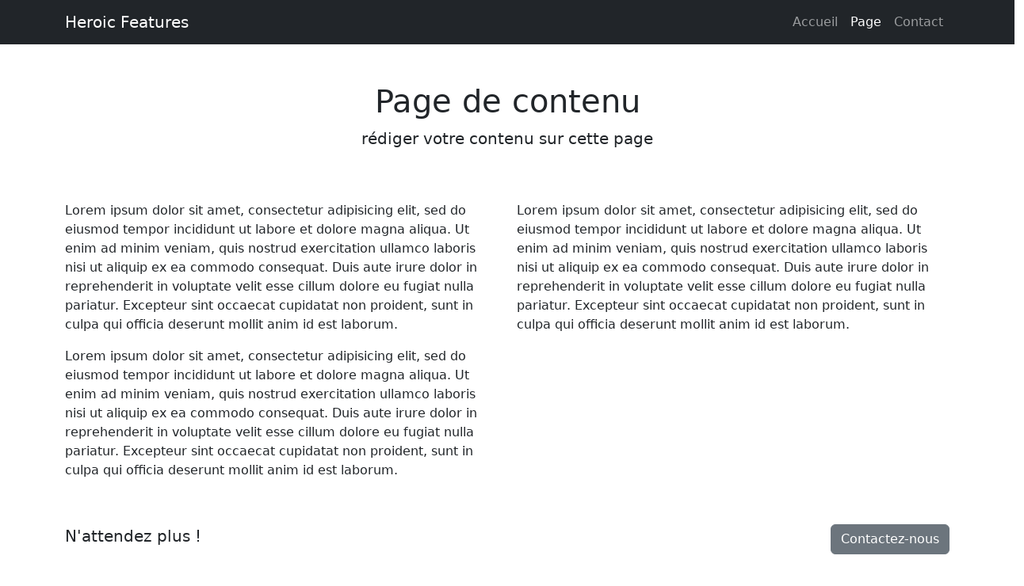

--- FILE ---
content_type: text/html; charset=UTF-8
request_url: https://awarmwelcome.1firm1site.com/fr/page
body_size: 3174
content:
<!DOCTYPE html>
<html lang="fr">
<head>
	<meta charset="utf-8" />
	
	<meta http-equiv="Content-Security-Policy" content="script-src 'nonce-696f4f22df42a' 'strict-dynamic' 'unsafe-eval' 'unsafe-inline' https:; object-src 'none'; base-uri 'none';">
	<meta http-equiv="X-UA-Compatible" content="IE=edge,chrome=1" />
	<meta name="application-name" content="WebCMS" />
	<meta name="viewport" content="width=device-width, initial-scale=1, shrink-to-fit=no" />

	<title>Page</title>
	<meta name="description" content="" />
	<meta name="keywords" content="" />

	<link rel="canonical" href="https://awarmwelcome.1firm1site.com/fr/page" />


	<!-- favicon -->
	<link rel="icon" type="image/png" href="/templates/images/favicon.png" />

<script nonce="696f4f22df42a">
	const dataLayer = [{
		'siteId': 37,
		'siteUrl': "awarmwelcome.awarmwelcome.1firm1site.com",
		'siteHost': "awarmwelcome",
		'siteName': "A Warm Welcome",
		'siteDomain': '',
		'siteIdRef' : 0,
		'model': 0,
		'premium': 0,
		'private': 0,
		'restricted': 0,
		'title': "Heroic Features"	}];
	window.dataLayer = dataLayer;

	const ws_ids=37;
</script>




	<link rel="preload" href="/templates/css/font-icons.css" as="style" />
	<noscript>
		<link rel="stylesheet" href="/templates/css/font-icons.css" type="text/css" />
	</noscript>

	<link rel="stylesheet" type="text/css" href="/templates/vendors/fontawesome/css/all.min.css?v=23052301" media="all">
	<link rel="stylesheet" type="text/css" href="/templates/vendors/bootstrap/css/bootstrap.min.css?v=24070101">
	<link rel="stylesheet" type="text/css" href="/templates/vendors/jquery-ui-1.13.3/jquery-ui.min.css?v=24070501">
	<link rel="preload" type="text/css" href="/templates/vendors/slick/slick.css?v=24070501" as="style" />
	
	<!-- btn select -->
	<link rel="preload" href="/templates/vendors/bootstrap-btn-select/btn-select.css" as="style" />
    <!-- selectize -->
	<link rel="preload" href="/templates/vendors/selectize/css/selectize.legacy.css" as="style" />
	<link rel="preload" href="/templates/vendors/selectize/css/selectize.bootstrap3.css" as="style" />

	<noscript>
		<link rel="stylesheet" type="text/css" href="/templates/vendors/bootstrap-btn-select/btn-select.css" />
		<link rel="stylesheet" type="text/css" href="/templates/vendors/selectize/css/selectize.legacy.css" />
		<link rel="stylesheet" type="text/css" href="/templates/vendors/selectize/css/selectize.bootstrap3.css" />
		<link rel="stylesheet" type="text/css" href="/templates/vendors/imagelightbox/imagelightbox.css" />
	</noscript>    


	<!-- modules CSS -->
		<link rel="preload" href="/administration/modules/webSite/frontend/templates/css/animate.css?v=1713276814" as="style" />
	<noscript>
		<link rel="stylesheet" type="text/css" href="/administration/modules/webSite/frontend/templates/css/animate.css?v=1713276814" />
	</noscript>
		<link rel="preload" href="/administration/modules/webSite/frontend/templates/css/style.css?v=1722375447" as="style" />
	<noscript>
		<link rel="stylesheet" type="text/css" href="/administration/modules/webSite/frontend/templates/css/style.css?v=1722375447" />
	</noscript>
		<link rel="preload" href="/administration/modules/webSite/frontend/templates/css/parallax.css?v=1713276814" as="style" />
	<noscript>
		<link rel="stylesheet" type="text/css" href="/administration/modules/webSite/frontend/templates/css/parallax.css?v=1713276814" />
	</noscript>
		<link rel="preload" href="/administration/modules/webSite/frontend/templates/css/carousel.css?v=1713719908" as="style" />
	<noscript>
		<link rel="stylesheet" type="text/css" href="/administration/modules/webSite/frontend/templates/css/carousel.css?v=1713719908" />
	</noscript>
		

	<!-- css -->
	<link rel="stylesheet" type="text/css" href="/templates/webcms/css/webcms.css?v=24041601" />

	<!-- custom CSS WebSite -->
	<style id="customCss">/* Custom Css */
body {
  padding-top: 54px;
}
@media (min-width: 992px) {
  body {
    padding-top: 56px;
  }
}
.card {
  height: 100%;
}
.jumbotron p:last-child,
.footer p { margin: 0; }</style>

</head>
<body>



							<section
				 id="header"																
												
				>

																		<div
																																										
						>
										
																																
										<nav class="navbar navbar-scrollspy navbar-expand-lg navbar-dark bg-dark fixed-top">
	<div class="container">
			  <a class="navbar-brand" href="/">Heroic Features</a>
	
	<button class="navbar-toggler" type="button" data-bs-toggle="collapse" data-bs-target="#navbarTogglerWebCMS_767" aria-controls="navbarTogglerWebCMS_767" aria-expanded="false" aria-label="Toggle navigation">
		<span class="navbar-toggler-icon"></span>
	</button>

	<div class="collapse navbar-collapse" id="navbarTogglerWebCMS_767">
									<ul class="navbar-nav  ms-auto">
					<li class="nav-item  ">
			<a
			href="/fr/home"
			title="Accueil"
			class="nav-link
			"
			>
			<span>Accueil</span>
					</a>
	
	</li>
<li class="nav-item  active ">
			<a
			href="/fr/page"
			title="Page"
			class="nav-link
											 active							"
			>
			<span>Page</span>
					</a>
	
	</li>
<li class="nav-item  ">
			<a
			href="/fr/contact"
			title="Contact"
			class="nav-link
			"
			>
			<span>Contact</span>
					</a>
	
	</li>
														</ul>
					
					</div><!-- /.navbar-collapse -->
	
	</div><!-- /.container container-fluid -->
</nav>
																
												
										</div>
									
			</section><!-- end #header . -->
					<section
								 class="pb-3"												
												
				>

																		<div
												 class="container"																														
						>
										
												
																						
		
				<div
						 class="row"															
			>
		
						
													
		
				<div
						 class="col-12 text-center my-5 wow fadeIn"									  data-wow-delay='.3s'						
			>
		
															
	
				
							<h1>Page de contenu</h1>
<p class="lead">r&eacute;diger votre contenu sur cette page</p>
		
				
		
							
						
				</div>
				
		
				<div
						 class="col"															
			>
		
															
	
				
							<p>Lorem ipsum dolor sit amet, consectetur adipisicing elit, sed do eiusmod tempor incididunt ut labore et dolore magna aliqua. Ut enim ad minim veniam, quis nostrud exercitation ullamco laboris nisi ut aliquip ex ea commodo consequat. Duis aute irure dolor in reprehenderit in voluptate velit esse cillum dolore eu fugiat nulla pariatur. Excepteur sint occaecat cupidatat non proident, sunt in culpa qui officia deserunt mollit anim id est laborum.</p>
<p>Lorem ipsum dolor sit amet, consectetur adipisicing elit, sed do eiusmod tempor incididunt ut labore et dolore magna aliqua. Ut enim ad minim veniam, quis nostrud exercitation ullamco laboris nisi ut aliquip ex ea commodo consequat. Duis aute irure dolor in reprehenderit in voluptate velit esse cillum dolore eu fugiat nulla pariatur. Excepteur sint occaecat cupidatat non proident, sunt in culpa qui officia deserunt mollit anim id est laborum.</p>
		
				
		
							
						
				</div>
				
		
				<div
						 class="col"															
			>
		
															
	
				
							<p>Lorem ipsum dolor sit amet, consectetur adipisicing elit, sed do eiusmod tempor incididunt ut labore et dolore magna aliqua. Ut enim ad minim veniam, quis nostrud exercitation ullamco laboris nisi ut aliquip ex ea commodo consequat. Duis aute irure dolor in reprehenderit in voluptate velit esse cillum dolore eu fugiat nulla pariatur. Excepteur sint occaecat cupidatat non proident, sunt in culpa qui officia deserunt mollit anim id est laborum.</p>
		
				
		
							
						
				</div>
						
				</div>
									
										</div>
									
			</section><!-- end # .pb-3 -->
					<section
				 id="calltoaction"				 class="calltoaction py-4"												
												
				>

																		<div
												 class="container"																														
						>
										
																											
	
				
							<p class="lead">N'attendez plus ! <a href="/contact" class="btn btn-secondary float-end">Contactez-nous</a></p>
		
				
		
													
												
										</div>
									
			</section><!-- end #calltoaction .calltoaction py-4 -->
					<footer
				 id="footer"				 class="footer bg-dark text-white  text-center py-5"												
												
				>

																		<div
																																										
						>
										
																																
										<div class="footer">
	<div class="row">
		<div class="col">
			<p>
			&copy;2026			 awarmwelcome.1firm1site.com			<br/>Tous droits réservés			</p>
		</div>

			</div>
</div>																
												
										</div>
									
			</footer><!-- end #footer .footer bg-dark text-white  text-center py-5 -->
				




<svg xmlns="https://www.w3.org/2000/svg" class="d-none">
	<symbol id="circle-half" viewBox="0 0 16 16">
		<path d="M8 15A7 7 0 1 0 8 1v14zm0 1A8 8 0 1 1 8 0a8 8 0 0 1 0 16z"/>
	</symbol>
	<symbol id="moon-stars-fill" viewBox="0 0 16 16">
		<path d="M6 .278a.768.768 0 0 1 .08.858 7.208 7.208 0 0 0-.878 3.46c0 4.021 3.278 7.277 7.318 7.277.527 0 1.04-.055 1.533-.16a.787.787 0 0 1 .81.316.733.733 0 0 1-.031.893A8.349 8.349 0 0 1 8.344 16C3.734 16 0 12.286 0 7.71 0 4.266 2.114 1.312 5.124.06A.752.752 0 0 1 6 .278z"/>
		<path d="M10.794 3.148a.217.217 0 0 1 .412 0l.387 1.162c.173.518.579.924 1.097 1.097l1.162.387a.217.217 0 0 1 0 .412l-1.162.387a1.734 1.734 0 0 0-1.097 1.097l-.387 1.162a.217.217 0 0 1-.412 0l-.387-1.162A1.734 1.734 0 0 0 9.31 6.593l-1.162-.387a.217.217 0 0 1 0-.412l1.162-.387a1.734 1.734 0 0 0 1.097-1.097l.387-1.162zM13.863.099a.145.145 0 0 1 .274 0l.258.774c.115.346.386.617.732.732l.774.258a.145.145 0 0 1 0 .274l-.774.258a1.156 1.156 0 0 0-.732.732l-.258.774a.145.145 0 0 1-.274 0l-.258-.774a1.156 1.156 0 0 0-.732-.732l-.774-.258a.145.145 0 0 1 0-.274l.774-.258c.346-.115.617-.386.732-.732L13.863.1z"/>
	</symbol>
	<symbol id="sun-fill" viewBox="0 0 16 16">
		<path d="M8 12a4 4 0 1 0 0-8 4 4 0 0 0 0 8zM8 0a.5.5 0 0 1 .5.5v2a.5.5 0 0 1-1 0v-2A.5.5 0 0 1 8 0zm0 13a.5.5 0 0 1 .5.5v2a.5.5 0 0 1-1 0v-2A.5.5 0 0 1 8 13zm8-5a.5.5 0 0 1-.5.5h-2a.5.5 0 0 1 0-1h2a.5.5 0 0 1 .5.5zM3 8a.5.5 0 0 1-.5.5h-2a.5.5 0 0 1 0-1h2A.5.5 0 0 1 3 8zm10.657-5.657a.5.5 0 0 1 0 .707l-1.414 1.415a.5.5 0 1 1-.707-.708l1.414-1.414a.5.5 0 0 1 .707 0zm-9.193 9.193a.5.5 0 0 1 0 .707L3.05 13.657a.5.5 0 0 1-.707-.707l1.414-1.414a.5.5 0 0 1 .707 0zm9.193 2.121a.5.5 0 0 1-.707 0l-1.414-1.414a.5.5 0 0 1 .707-.707l1.414 1.414a.5.5 0 0 1 0 .707zM4.464 4.465a.5.5 0 0 1-.707 0L2.343 3.05a.5.5 0 1 1 .707-.707l1.414 1.414a.5.5 0 0 1 0 .708z"/>
	</symbol>
	<symbol id="check2" viewBox="0 0 16 16">
		<path d="M13.854 3.646a.5.5 0 0 1 0 .708l-7 7a.5.5 0 0 1-.708 0l-3.5-3.5a.5.5 0 1 1 .708-.708L6.5 10.293l6.646-6.647a.5.5 0 0 1 .708 0z"/>
	</symbol>
	<symbol id="sun-fill" viewBox="0 0 16 16">
		<path d="M8 12a4 4 0 1 0 0-8 4 4 0 0 0 0 8zM8 0a.5.5 0 0 1 .5.5v2a.5.5 0 0 1-1 0v-2A.5.5 0 0 1 8 0zm0 13a.5.5 0 0 1 .5.5v2a.5.5 0 0 1-1 0v-2A.5.5 0 0 1 8 13zm8-5a.5.5 0 0 1-.5.5h-2a.5.5 0 0 1 0-1h2a.5.5 0 0 1 .5.5zM3 8a.5.5 0 0 1-.5.5h-2a.5.5 0 0 1 0-1h2A.5.5 0 0 1 3 8zm10.657-5.657a.5.5 0 0 1 0 .707l-1.414 1.415a.5.5 0 1 1-.707-.708l1.414-1.414a.5.5 0 0 1 .707 0zm-9.193 9.193a.5.5 0 0 1 0 .707L3.05 13.657a.5.5 0 0 1-.707-.707l1.414-1.414a.5.5 0 0 1 .707 0zm9.193 2.121a.5.5 0 0 1-.707 0l-1.414-1.414a.5.5 0 0 1 .707-.707l1.414 1.414a.5.5 0 0 1 0 .707zM4.464 4.465a.5.5 0 0 1-.707 0L2.343 3.05a.5.5 0 1 1 .707-.707l1.414 1.414a.5.5 0 0 1 0 .708z"/>
	</symbol>
</svg>









	<script nonce="696f4f22df42a" src="/templates/vendors/jquery/jquery-3.7.1.min.js"></script>
	<script nonce="696f4f22df42a" src="/templates/vendors/jquery-migrate/jquery-migrate-3.4.1.js"></script>
	<script nonce="696f4f22df42a" src="/templates/vendors/jquery-ui-1.13.3/jquery-ui.min.js"></script>
	<script nonce="696f4f22df42a" src="/templates/vendors/bootstrap/js/bootstrap.bundle.min.js?v=24070101"></script>
	<script nonce="696f4f22df42a" defer src="/templates/vendors/bs-lightbox/index.bundle.min.js?v=2024070501"></script>
	<script nonce="696f4f22df42a" defer src="/templates/vendors/scrollreveal/scrollreveal.min.js?v=2024070502"></script>
	<script nonce="696f4f22df42a" defer src="/templates/vendors/easing/jquery.easing.1.4.1.min.js?v=2024070501"></script>
	<script nonce="696f4f22df42a" defer src="/templates/vendors/slick/slick.min.js?v=24070501"></script>
	
	<!-- vide -->
	<script nonce="696f4f22df42a" defer src="/templates/vendors/vide-0.5.1/jquery.vide.min.js"></script>
	<!-- parallax -->
	<script nonce="696f4f22df42a" defer src="/templates/vendors/parallax/parallax.min.js"></script>
	<!-- countTo -->
	<script nonce="696f4f22df42a" defer src="/templates/vendors/countTo/jquery.countTo.js"></script>
	<!-- timer / countdown -->
	<script nonce="696f4f22df42a" defer src="/templates/vendors/countdown/jquery.countdown.min.js"></script>

	<!-- WebCMS -->
    <script nonce="696f4f22df42a" defer src="/templates/vendors/preload/jquery.preloadImg.min.js?v=2024050201"></script>
	<script nonce="696f4f22df42a" defer src="/templates/vendors/form/jquery.form.min.js?v=2024050201"></script>
	<script nonce="696f4f22df42a" defer src="/templates/vendors/cycle/jquery.cycle.all.min.js?v=2024050201"></script>
	<script nonce="696f4f22df42a" defer src="/templates/vendors/timer/jquery.timer.min.js?v=2024050201"></script>
	<script nonce="696f4f22df42a" defer src="/templates/webcms/js/jquery.webcms.js?v=2024050201"></script>

    <!-- selectize -->
    <script nonce="696f4f22df42a" defer src="/templates/vendors/selectize/js/standalone/selectize.min.js?v=2024050201"></script>
    <!-- btn-select -->
    <script nonce="696f4f22df42a" defer src="/templates/vendors/bootstrap-btn-select/btn-select.js?v=2024050201"></script>
    <!-- objectPolyfill -->
    <script nonce="696f4f22df42a" defer src="/templates/vendors/object-fit-polyfill/dist/objectFitPolyfill.min.js?v=2024050201"></script>


	<!-- modules JS -->
		<script nonce="696f4f22df42a" src="/administration/modules/webSite/frontend/templates/js/website.js?v=1728931377"></script>
		<script nonce="696f4f22df42a" src="/administration/modules/webSite/frontend/templates/js/wow.min.js?v=1708534259"></script>
	


</body>
</html>

--- FILE ---
content_type: text/css
request_url: https://awarmwelcome.1firm1site.com/templates/vendors/bootstrap-btn-select/btn-select.css
body_size: 435
content:
/* https://bootsnipp.com/snippets/GXagX */
.btn-select {
    position: relative;
    padding: 0;
    min-width: 236px;
    width: 100%;
    border-radius: 0;
    margin-bottom: 20px;
}

.btn-select .btn-select-value {
    padding: 6px 12px;
    display: block;
    position: absolute;
    left: 0;
    right: 34px;
    text-align: left;
    text-overflow: ellipsis;
    overflow: hidden;
    border-top: none !important;
    border-bottom: none !important;
    border-left: none !important;
}

.btn-select .btn-select-arrow {
    float: right;
    line-height: 20px;
    padding: 6px 10px;
    top: 0;
}

.btn-select ul {
    display: none;
    background-color: white;
    color: black;
    clear: both;
    list-style: none;
    padding: 0;
    margin: 0;
    border-top: none !important;
    position: absolute;
    left: -1px;
    right: -1px;
    top: 33px;
    z-index: 999;
}

.btn-select ul li {
    padding: 3px 6px;
    text-align: left;
}

.btn-select ul li:hover {
    background-color: #f4f4f4;
}

.btn-select ul li.selected {
    color: white;
}

/* Default Start */
.btn-select.btn-default:hover, .btn-select.btn-default:active, .btn-select.btn-default.active {
    border-color: #ccc;
}

.btn-select.btn-default ul li.selected {
    background-color: #ccc;
}

.btn-select.btn-default ul, .btn-select.btn-default .btn-select-value {
    background-color: white;
    border: #ccc 1px solid;
}

.btn-select.btn-default:hover, .btn-select.btn-default.active {
    background-color: #e6e6e6;
}
/* Default End */

/* Primary Start */
.btn-select.btn-primary:hover, .btn-select.btn-primary:active, .btn-select.btn-primary.active {
    border-color: #286090;
}

.btn-select.btn-primary ul li.selected {
    background-color: #2e6da4;
    color: white;
}

.btn-select.btn-primary ul {
    border: #2e6da4 1px solid;
}

.btn-select.btn-primary .btn-select-value {
    background-color: #428bca;
    border: #2e6da4 1px solid;
}

.btn-select.btn-primary:hover, .btn-select.btn-primary.active {
    background-color: #286090;
}
/* Primary End */

/* Success Start */
.btn-select.btn-success:hover, .btn-select.btn-success:active, .btn-select.btn-success.active {
    border-color: #4cae4c;
}

.btn-select.btn-success ul li.selected {
    background-color: #4cae4c;
    color: white;
}

.btn-select.btn-success ul {
    border: #4cae4c 1px solid;
}

.btn-select.btn-success .btn-select-value {
    background-color: #5cb85c;
    border: #4cae4c 1px solid;
}

.btn-select.btn-success:hover, .btn-select.btn-success.active {
    background-color: #449d44;
}
/* Success End */

/* info Start */
.btn-select.btn-info:hover, .btn-select.btn-info:active, .btn-select.btn-info.active {
    border-color: #46b8da;
}

.btn-select.btn-info ul li.selected {
    background-color: #46b8da;
    color: white;
}

.btn-select.btn-info ul {
    border: #46b8da 1px solid;
}

.btn-select.btn-info .btn-select-value {
    background-color: #5bc0de;
    border: #46b8da 1px solid;
}

.btn-select.btn-info:hover, .btn-select.btn-info.active {
    background-color: #269abc;
}
/* info End */

/* warning Start */
.btn-select.btn-warning:hover, .btn-select.btn-warning:active, .btn-select.btn-warning.active {
    border-color: #eea236;
}

.btn-select.btn-warning ul li.selected {
    background-color: #eea236;
    color: white;
}

.btn-select.btn-warning ul {
    border: #eea236 1px solid;
}

.btn-select.btn-warning .btn-select-value {
    background-color: #f0ad4e;
    border: #eea236 1px solid;
}

.btn-select.btn-warning:hover, .btn-select.btn-warning.active {
    background-color: #d58512;
}
/* warning End */

/* danger Start */
.btn-select.btn-danger:hover, .btn-select.btn-danger:active, .btn-select.btn-danger.active {
    border-color: #d43f3a;
}

.btn-select.btn-danger ul li.selected {
    background-color: #d43f3a;
    color: white;
}

.btn-select.btn-danger ul {
    border: #d43f3a 1px solid;
}

.btn-select.btn-danger .btn-select-value {
    background-color: #d9534f;
    border: #d43f3a 1px solid;
}

.btn-select.btn-danger:hover, .btn-select.btn-danger.active {
    background-color: #c9302c;
}
/* danger End */

.btn-select.btn-select-light .btn-select-value {
    background-color: white;
    color: black;
}


--- FILE ---
content_type: text/css
request_url: https://awarmwelcome.1firm1site.com/administration/modules/webSite/frontend/templates/css/style.css?v=1722375447
body_size: 1519
content:
html,
body {
    position: relative;
}

/* scrolldown css */
.one-page-arrow {
    position: absolute;
    z-index: 3;
    bottom: 20px;
    left: 50%;
    margin-left: -16px;
    width: 32px;
    height: 32px;
    font-size: 32px;
    text-align: center;
    color: #222;
}

/* bootstrap theme color switcher icons */
.bi {
    width: 1em;
    height: 1em;
    vertical-align: -0.125em;
    fill: currentcolor;
}

/*----------------
 * gallery
 *----------------*/
.gallery-thumbnail-wrapper {
    display: grid;
    grid-template-columns: repeat(2, 1fr);
    gap: 10px;
    grid-auto-rows: minmax(100px, auto);
}

.gallery-items-no-spaces {
    gap: 0;
}

.gallery-items-per-line-1 {
    grid-template-columns: repeat(1, 1fr);
}
.gallery-items-per-line-2 {
    grid-template-columns: repeat(2, 1fr);
}
@media (min-width: 992px) {
    .gallery-items-per-line-3 {
        grid-template-columns: repeat(3, 1fr);
    }
    .gallery-items-per-line-4 {
        grid-template-columns: repeat(4, 1fr);
    }
    .gallery-items-per-line-6 {
        grid-template-columns: repeat(6, 1fr);
    }
    .gallery-items-per-line-12 {
        grid-template-columns: repeat(12, 1fr);
    }
}

/* gallery thumbnails */
.gallery-thumbnail-item {
    position: relative;
}

.gallery-thumbnail-item div:first-child {
    position: relative;
}
.gallery-thumbnail-item div:first-child a {
    display: block;
    width: 100%;
    height: 150px;
    overflow: hidden;
}
.gallery-thumbnail-item div:first-child img {
    object-fit: cover;
    object-position: center;
    width: 100%;
    height: 100%;
}

/* Small devices (landscape phones, 576px and up)*/
@media (min-width: 576px) {
    .gallery-thumbnail-item div:first-child a {
        height: 200px;
    }
}

/* Medium devices (tablets, 768px and up)*/
@media (min-width: 768px) {
    .gallery-thumbnail-item div:first-child a {
        height: 250px;
    }
}

/* Large devices (desktops, 992px and up)*/
@media (min-width: 992px) {
}

/* Extra large devices (large desktops, 1200px and up)*/
@media (min-width: 1200px) {
    .gallery-thumbnail-item div:first-child a {
        height: 300px;
    }
}

/* gallery tools */
.gallery-thumbnail-item .gallery-thumbnail-tools {
    position: absolute;
    z-index: 2;
    top: 0;
    left: 0;
    display: flex;
    align-items: center;
    justify-content: center;
    width: 100%;
    height: 100%;
    transition: 0.3s ease all;
}
.gallery-thumbnail-item .gallery-thumbnail-tools a {
    max-width: 50%;
    width: auto;
    height: auto;
    margin-right: 5px;
    opacity: 0.5;
    transition: 0.3s ease all;
}
.gallery-thumbnail-item .gallery-thumbnail-tools:hover {
    background-color: rgba(255, 255, 255, 0.2);
}
.gallery-thumbnail-item .gallery-thumbnail-tools:hover a {
    opacity: 1;
}

/*----------------
 * divider
 *----------------*/

/* ----------------------------------------------------------------
	Divider
-----------------------------------------------------------------*/

.divider {
    position: relative;
    overflow: hidden;
    margin: 35px 0;
    color: #e5e5e5;
    width: 100%;
}

.divider.divider-margin {
    margin: 70px 0;
}

.divider:after,
.divider.divider-center:before,
.divider.divider-center.divider-short:before {
    content: "";
    position: absolute;
    width: 100%;
    top: 8px;
    left: 30px;
    height: 0;
    border-top: 1px solid #eee;
}

.divider.divider-thick:after,
.divider.divider-center.divider-thick:before,
.divider.divider-center.divider-short.divider-thick:before {
    border-top-width: 3px;
}

.divider.divider-short:after {
    width: 30%;
}

.divider.divider-vshort:after {
    width: 12%;
}

.divider i {
    position: relative;
    width: 18px;
    height: 18px;
    line-height: 1;
    font-size: 18px !important;
    text-align: center;
}

.divider a {
    position: relative;
    display: inline-block;
    color: inherit;
    -webkit-transition: all 0.3s ease;
    -o-transition: all 0.3s ease;
    transition: all 0.3s ease;
}

.divider a:hover {
    color: #888;
}

/* Divider - Icon Align Right
-----------------------------------------------------------------*/

.divider.divider-right {
    text-align: right;
}

.divider.divider-right:after {
    left: auto;
    right: 30px;
}
/* Divider - Icon Align Center
-----------------------------------------------------------------*/

.divider.divider-center,
.divider.divider-center.divider-short {
    text-align: center;
}

.divider.divider-center:before {
    left: -50% !important;
    right: 0;
    margin-left: -20px;
}

.divider.divider-center:after {
    left: 50% !important;
    right: 0;
    margin-left: 20px;
}

/* Short Divider - Icon Align Center
-----------------------------------------------------------------*/
.divider.divider-center.divider-short:before {
    left: auto !important;
    right: 50%;
    margin-right: 20px;
    width: 15%;
}

.divider.divider-center.divider-short:after {
    left: 50% !important;
    right: auto !important;
    margin-left: 20px;
    width: 15%;
}

.divider.divider-center.divider-vshort:before,
.divider.divider-center.divider-vshort:after {
    width: 6%;
}

/* Divider - Rounded Icon
-----------------------------------------------------------------*/

.divider.divider-rounded {
    color: #bbb;
}

.divider.divider-rounded:after,
.divider.divider-rounded.divider-center:before,
.divider.divider-rounded.divider-short:before,
.divider.divider-border:after,
.divider.divider-border.divider-center:before,
.divider.divider-border.divider-short:before {
    top: 19px;
    left: 40px;
}

.divider.divider-rounded i,
.divider.divider-border i {
    width: 40px;
    height: 40px;
    line-height: 40px;
    background-color: #f5f5f5;
    border-radius: 50%;
}

.divider.divider-rounded.divider-right:after,
.divider.divider-border.divider-right:after {
    left: auto;
    right: 40px;
}

/* Divider - Rounded & Border
-----------------------------------------------------------------*/

.divider.divider-border {
    color: #e5e5e5;
}

.divider.divider-border i {
    line-height: 38px;
    background-color: transparent;
    border: 1px solid #eee;
}

/* Divider - Line Only
-----------------------------------------------------------------*/

.divider.divider-line:before,
.divider.divider-line:after {
    margin-left: 0 !important;
    margin-right: 0 !important;
    left: 0;
    right: 0;
}

/* Divider - blurry
-----------------------------------------------------------------*/

.divider.divider-blurry:before {
    border-image: linear-gradient(90deg, transparent 50%, #eee) 1;
}

.divider.divider-blurry:after {
    border-image: linear-gradient(90deg, #eee, transparent 50%) 1;
}

/* Divider - Dark colors
-----------------------------------------------------------------*/
.divider.divider-light {
    color: rgba(255, 255, 255, 0.15);
}

.divider.divider-light:after,
.divider.divider-light.divider-center:before,
.divider.divider-light.divider-center.divider-short:before {
    border-top-color: rgba(255, 255, 255, 0.1);
}

.divider.divider-light.divider-rounded,
.divider.divider-light.divider-border {
    color: #999;
}

.divider.divider-light.divider-rounded i,
.divider.divider-light.divider-border i {
    background-color: rgba(255, 255, 255, 0.1);
}

.divider.divider-light.divider-border i {
    background-color: transparent;
    border-color: rgba(255, 255, 255, 0.15);
}

/* Restricted Access
---------------------*/
.webSiteRestrictedAccessSection {
    display: block;
    text-align: center;
    padding: 25vh 0;
}
.webcms_checking_credentials_loader {
    display: none;
}
.webcms_checking_credentials_form {
}
/* loader */
.webcms_loader_2 {
    border: 1px solid #f3f3f3; /* Light grey */
    border-top: 6px solid #3498db; /* Blue */
    border-radius: 50%;
    width: 80px;
    height: 80px;
    animation: spin 1s linear infinite;
    margin: 0 auto;
}
@keyframes spin {
    0% {
        transform: rotate(0deg);
    }
    100% {
        transform: rotate(360deg);
    }
}

/*----------------
 * social
 *----------------*/
.social-media {
    list-style-type: none;
    display: flex;
    justify-content: center;
    align-content: center;
    padding-left: 0;
    margin-bottom: 0;
}
.social-media li {
    margin: 0 5px;
}
.social-media li a {
}

/*----------------
 * website social module
 *----------------*/
.website-social-media {
    list-style-type: none;
    display: flex;
    gap: 10px;
    padding-left: 0;
    margin-bottom: 0;
}

/*----------------
 * navigation
 *----------------*/
.ws_logo_and_title {
    display: flex;
    align-items: center;
}
.navbar-logo {
    max-width: 80px;
    max-height: 80px;
}
.ws_logo_and_title span {
    display: inline-block;
}
.ws_logo_and_title img {
    margin-right: 0.5rem;
}
.navbar-slogan {
    font-size: 0.6em;
    display: block;
}
@media (min-width: 768px) {
    .navbar-content-center > div {
        flex-direction: column;
    }
}


--- FILE ---
content_type: text/css
request_url: https://awarmwelcome.1firm1site.com/administration/modules/webSite/frontend/templates/css/parallax.css?v=1713276814
body_size: -196
content:
/* parallax 
.parallaxWrapper {
	background-repeat: no-repeat;
	background-position: 50% 60px;
	background-attachment: fixed;
	background-size: cover;
	width: 100%;
	display: table;
}*/

.parallax-window {
    min-height: 400px;
    background: transparent;
}


--- FILE ---
content_type: text/css
request_url: https://awarmwelcome.1firm1site.com/administration/modules/webSite/frontend/templates/css/carousel.css?v=1713719908
body_size: -57
content:
/* webcmsCarousel */
.webcmsCarousel {
}
.webcmsCarousel .carousel-inner {
    border-radius: 5px;
    height: 400px;
}
.webcmsCarousel .carousel-inner .carousel-item {
    width: 100%;
    height: 100%;
}
.webcmsCarousel .carousel-inner .carousel-item img {
    object-fit: cover;
    width: 100%;
    height: 100%;
}
.webcmsCarousel .gallery-carousel-tools {
    margin-top: 5px;
}
.webcmsCarousel .gallery-carousel-tools a {
    padding: 0.2rem 0.4rem;
}
.webcmsCarousel .webcmsUploadArea .bgArea .custom-file {
    width: 90%;
}
.webcmsCarousel .webcmsUploadArea {
    margin: 0;
    height: 100%;
}
.carousel-indicators-with-thumbnail {
}
.carousel-indicators-with-thumbnail li {
    height: auto;
    text-indent: 0;
    min-width: 100px;
}
.carousel-indicators-with-thumbnail li img {
    display: block;
    width: 100%;
    height: 100%;
    object-fit: cover;
}


--- FILE ---
content_type: text/css
request_url: https://awarmwelcome.1firm1site.com/templates/webcms/css/webcms.css?v=24041601
body_size: 234
content:
@charset "utf-8";

/* import files */
@import "webcms.base.css";
@import "webcms.tools.css";
@import "webcms.ui.css";
/*@import "webcms.blog.css";*/

/* default class 
.msgok { color: green; border: 1px solid #d8d8d8; background-color: #ffffcc; padding: 2px; }
.msgnok { color: red; border: 1px solid #d8d8d8; background-color: #ffffcc; padding: 2px; }
*/
.msgok { color: green; }
.msgnok { color: red; }

.ui-cb, .cb { clear: both; }
.noborder { border:none; }

/* hide forms */
div.hideBlock { display: none; }

/* webUSer Wrapper Tools */
div.webUserLoginTools {
	position: fixed; top:0; right: 0; z-index: 999;
	background-color: #edf3f9; color: #333;
	border: 1px solid #333; border-style: none none solid solid;
	box-shadow: 0 0 10px #000; -moz-box-shadow: 0 0 10px #000; -webkit-box-shadow: 0 0 10px #000;
	}
div.webUserLoginTools ul { list-style-type: none; padding:0; margin:0; }
div.webUserLoginTools ul li { padding: 2px 6px; }
div.webUserLoginTools ul li img { border: none; margin: 0 4px 0 0; display: inline-block; }
div.webUserLoginTools a { font: normal 10pt Arial; color: #999; text-decoration: none; }
div.webUserLoginTools a:hover { color: #333; text-decoration: none; }

/* column */
div.column { min-height: 1px; }

/*  Scroll to top 
-----------------------------------*/
#scrollToTop {
    display: none;
    position:fixed; bottom: 5px; right: 5px; z-index:999;
    padding:0;margin:0;
}
#scrollToTop a {
    display:inline-block; height: 46px; line-height: 50px; width: 50px;
    text-decoration: none; text-transform: uppercase;
    padding: 0;
    color:#fff; background-color: rgba(0,0,0,.6);
    border: 1px solid #202020;
    border-radius: 4px;
    transition: background .2s;
}
#scrollToTop a:hover { background-color: rgba(0,0,0,1); }


--- FILE ---
content_type: text/css
request_url: https://awarmwelcome.1firm1site.com/templates/webcms/css/webcms.base.css
body_size: 740
content:
@charset "utf-8";
/*----------------------------
	WebCMS ©2015 by Olivier Toscano
	contact	:	info@webcms.lu
	url		:	webcms.lu
	society	:	WebCMS S.à r.l.
------------------------------*/
/*
body {
	margin:0; padding:0; border:0;
	text-align:center;
	font-family: Arial, Helvetica, sans-serif;
	font-size: 9pt;
}
img{ border:0; }

a { color: #6c81ba; text-decoration:underline; }
a:hover { color:#333; }

input, textarea { font-size:1em; border:1px solid #dadada; border-color:#dadada #dadada #e3e3e3 #e3e3e3; }
input:hover, input:focus, textarea:hover, textarea:focus { border-color: #666; }

hr { margin:0; border:thin solid #bfbfbf; border-style:solid none none none; }
*/

.error { color: red; }
.infos { color: #808080; }

.ui-tools-state-highlight { border:1px solid #000; background-color: #f3f3f3; }

/* btn */
.btn_save { border:none; display:inline; width:107px; height:34px; color:#fff; background: transparent url(img/btn107.png) repeat-x 0 0; }

div.formTools { clear:both; }
div.formTools input.btnSave { display:inline; width:auto; height:22px; color:#fff; border:none; background: green url(img/glossy.png) repeat-x 0 0; }
div.formTools input.btnCancel { display:inline; width:62px; height:22px; color:#fff; border:none; background: red url(img/glossy.png) repeat-x 0 0; }
div.formTools input.btnLocate { display:inline; width:71px; height:22px; color:#fff; border:none; background: orange url(img/glossy.png) repeat-x 0 0; }
input.btnContact { width:102px; height:22px; color:#fff; border:none; background: grey url(img/glossy.png) repeat-x 0 0; }

div.formTools input.btnSave,
div.formTools input.btnCancel,
div.formTools input.btnLocate,
div.formTools input.btnNext,
div.formTools input.btnBack,
input.btnContact { font-size: 9pt; font-family: Arial; font-weight: normal; text-transform: none; padding: 4px 6px; }

.formTools form input[type=button],
.formTools form input[type=submit] { cursor: pointer; background-color: grey; transition: background-color .5s; }

.formTools form input[type=button]:hover,
.formTools form input[type=submit]:hover { background-color: green; }

p.setHome { background:transparent url(img/house.png) no-repeat 4px 5px; }
p.setHome input { margin-left:20px; }

/* absolute */
div#absolutetop { position:absolute; top:0; left:0; z-index:1; display:block; width:100%; height:400px; border-bottom:1px solid #d3d3d3; opacity:.4; background: #fff url(img/glossy_black.png) repeat 0 0; }
div#absolutebottom { display:none; }

/* float element */
.float2 { float: left; display: block; width: 30%; margin-left: 20px; }
.float2:first-child { width: 58%; margin-left: 0; }

.float3 { float: left; display: block; width: 30%; margin-left: 20px; }
.float3:first-child { margin-left: 0; }

/* logo */
div#logoUploadOverlay { position:absolute; top:1px; left:16px; display: none; width:10px; height:10px; border:none; background-color: white; opacity:.9; }
	div#logoUploadOverlay div.loading { text-align:center; margin-top:20px; }
div#logoUploadOutput { }

/* content */
div#content table.tableStyle { width:100%; border-collapse:collapse; }
div#content table.tableStyle td { padding:4px 6px; }
div#content table.tableStyle tr.row { background-color: #ececec; }
div#content table.tableStyle tr.rowalt { background-color: #dadada; }

--- FILE ---
content_type: text/css
request_url: https://awarmwelcome.1firm1site.com/templates/webcms/css/webcms.tools.css
body_size: 5442
content:
@charset "utf-8";
/*----------------------------
	WebCMS ©2017 by Olivier Toscano
	E-mail	:	info@webcms.lu
	URL		:	webcms.lu
	Firm	:	WebCMS S.à r.l.
------------------------------*/

/**
@import "farbtastic/farbtastic.css";
@import "colorpicker/colorpicker.css";
/**/

/* ui */
.ui-datepicker { display:none; }
.ui-tools-state-highlight { margin:20px 0; border:1px solid #333; background: #fff url(img/glossy_black_bilineaire.png) repeat-x 0 bottom; }

/* waiting */
div.waiting { text-align:center; margin:0 auto; width:190px; height:40px; }
div.waiting img { float:left; margin-right:10px; }
div.waiting span { font-size:1.4em; line-height:40px; }

/* link */
div#webSiteTools { color:#333; }
div#webSiteTools a { color:#6c81ba; text-decoration:underline; }
div#webSiteTools a:hover { color:#333; }

/* hide forms */
div.hideBlock { display: none; }

/* help class */
div.helpCell { text-align: left; font-size: 9pt; padding: 4px 6px; color: #333; background-color: #fff; border:1px solid #888; }
div.helpCell span.arrow_left { display: block; width: 10px; height: 17px; position: absolute; z-index: 99; top: 13px; left: -10px; background: transparent url(img/helper-arrow-left.png) no-repeat 0 0; }
div.helpCell span.arrow_right { display: block; width: 10px; height: 17px; position: absolute; z-index: 99; top: 13px; right: -10px; background: transparent url(img/helper-arrow-right.png) no-repeat 0 0; }
div.helpCell span.arrow_top { display: block; width: 17px; height: 10px; position: absolute; z-index: 99; top: -10px; right: 60px; background: transparent url(img/helper-arrow-top.png) no-repeat 0 0; }
div.helpCell h2 { margin: 6px 0; font-family: Arial; font-weight: normal; font-size: 11pt; }
div.helpCell ul { font-size: .9em; padding-left:30px; list-style: circle; }
div.helpCell p { font-size: 1em; font-family: Arial; font-style: normal; margin: 4px 0; }
div.helpCell input { font-size: 1em; font-family: Arial; font-style: normal; margin: 4px 0; }
div.helpCell input {  }

/* how to first (new website) */
div#swg_howto_first { display: none; width: 180px; height: auto; position: fixed; top: 90px; left: 40px; z-index: 10; }
div#swg_howto_two { display: none; width: 200px; height: auto; position: absolute; top: 90px; left: 20%; z-index: 10; }
div#swg_howto_third { display: none; width: 150px; height: auto; position: absolute; top: 250px; left: 0; z-index: 10; }

/* tinymce toolbar */
body .mceExternalToolbar { position: fixed; top: 0; left: 0; z-index: 999; border: 1px solid blue; }

/* Ajout de contenu */
div#addContent { }

/* gestion des modules en page d'accueil GTR... */
form#frm_manage_homepage {}
form#frm_manage_homepage div.modules { display:block; width:135px; height:124px; margin:5px; }
	form#frm_manage_homepage div.modules p { padding-top:104px; margin:0; }
form#frm_manage_homepage div.module_8 { float:left; background: transparent url(img/modules_pictos.png) no-repeat 0 -641px; }
form#frm_manage_homepage div.module_17 { float:left; background: transparent url(img/modules_pictos.png) no-repeat -138px -128px; }
form#frm_manage_homepage div.module_18 { float:left; background: transparent url(img/modules_pictos.png) no-repeat 0 -384px; }
form#frm_manage_homepage div.module_19 { float:left; background: transparent url(img/modules_pictos.png) no-repeat 0 0; }
form#frm_manage_homepage div.module_21 { float:left; background: transparent url(img/modules_pictos.png) no-repeat 0 -513px; }
form#frm_manage_homepage div.module_23 { float:left; background: transparent url(img/modules_pictos.png) no-repeat 0 -765px; }
form#frm_manage_homepage div.module_24 { float:left; background: transparent url(img/modules_pictos.png) no-repeat 0 -256px; }
form#frm_manage_homepage div.formTools { clear:both; }

/* colum default values */
div.column { display: block; min-width: 50px; min-height:50px; }
div.columnActive { /*border: 1px dashed #333;*/ outline: 1px dashed #dadada; }

/* Configurer le site */
div#configuration {}

div#wrapper_tools { background-color: #333; border-bottom: 1px solid white; }
/* wrapper_tools 
div#wrapper_tools div#swglogo h1 a,
div#doLoginResult,
div#doLoginWrapper,
div#doLoginWrapper a,
form#loginFrm input.logSubmit { color: #d2d2d2; }
*/

/*
div#wrapper_tools {
	top: 0px; position:relative; z-index:50; display: block; height: 80px; margin: 0 auto; text-align:left;
	font-size: 9pt; font-family: Arial; color: #d2d2d2; background-color: #434343; border-bottom:1px solid #bfbfbf;
}
div#wrapper_tools a,
div#webSiteTools a,
div#wrapper_tools p,
div#webSiteTools p { font-width: normal; font-family: Arial; font-size: 9pt; }
div#wrapper_tools p,
div#webSiteTools p { line-height: 1em; color: #333; margin: 11px 0; }
*/

/*
div#wrapper_tools div#wrapper_tools_left { position: absolute; top:0; left:-4px; z-index:3; display: none; width: 4px; height: 35px; background: transparent url(img/head_left.png) no-repeat 0 0; }
div#wrapper_tools div#wrapper_tools_right { position: absolute; top:0; right:-7px; z-index:3; display: none; width: 7px; height: 35px; background: transparent url(img/head_right.png) no-repeat 0 0; }
div#wrapper_tools div#swglogo h1 { color: #333; margin: 0 0 0 20px; font-weight: normal; height: 35px; line-height: 35px; }
div#wrapper_tools div#swglogo h1 a { display:block; height: 40px; line-height: 40px; padding-left: 60px; text-decoration:none; font-weight: normal; font-family: Arial, Helvetica, sans-serif; font-size: 1em; background: transparent url(img/logo_webcms_bw.png) no-repeat 0 0; }
div#wrapper_tools div#swglogo h1 a:hover { background: transparent url(img/logo_webcms_bww.png) no-repeat 0 0; }
*/
/*div#swglogo { padding-top: 30px; }*/

div#doLoginWrapper,
div#doLoginResult { position:absolute; bottom:0; right:0; }

div#doLoginResult { z-index:3; display: none; width: 620px; height: 35px; line-height: 35px; padding:0 10px; text-align: right; }
div#doLoginWrapper { z-index:1; font-size: .9em; }
div#doLoginWrapper a { text-decoration: none; }
div#doLoginWrapper a:hover { color: #6c81ba; }
	form#loginFrm {}
	form#loginFrm input.field { width:99px; height:15px; padding: 1px 5px; font-size:1em; color: #000; border: 1px solid #bfbfbf; -moz-border-radius: 5px; border-radius: 5px; }
	form#loginFrm label { line-height: 1.2em; }
	form#loginFrm div { margin:0; padding: 8px 8px 0; display: block; height: 28px; float: left; background: transparent url(img/head_sep.png) no-repeat left 0; }
	form#loginFrm input.logSubmit { padding: 0; cursor: pointer; border: none; outline: none; background: none; }
	form#loginFrm input.logSubmit:hover { color: #6c81ba; }
	div.logMemo label { padding-left: 5px; }
	div.logMemo input { float: left; margin:0; }

span#logCheckbox { position: absolute; top: 0; left: 420px; display:block; width:18px; height:40px; }
span.logchkoff { background: transparent url(img/checkbox_off.jpg) no-repeat 0 0; }
span.logchkon { background: transparent url(img/checkbox_on.jpg) no-repeat 0 0; }

div.authLogged { position:absolute; top:12px; right:5px; }
div.authLogged a { color: #d2d2d2; text-decoration: none; font-size:1.1em; padding:0 6px; font-weight: normal; font-family: Arial; }
div.authLogged a:hover { color: #fff; }
div.authLogged a.showOrder { position: relative; }

div#topDoOrder { position:absolute; top:23px; right:0; z-index:5; display: none; width:280px; height:auto; font-size: 9pt; padding: 4px 6px; border:1px solid #888; color:#333; background-color: #fff; }
div#topDoOrder span.arrow { display: block; width: 17px; height: 10px; position: absolute; z-index: 99; top: -10px; right: 60px; background: transparent url(img/topDoOrder-arrow.png) no-repeat 0 0; }
div#topDoOrder h2 { margin: 6px 0; font-family: Arial; font-weight: normal; font-size: 11pt; }
div#topDoOrder ul { font-size: .9em; padding-left:30px; list-style: circle; }
div#topDoOrder p { font-size: 1em; font-family: Arial; font-style: normal; margin: 4px 0; }

/* wrapper_tools
div#wrapper_tools div#logo h1 a,
div#doLoginResult,
div#doLoginWrapper,
div#doLoginWrapper a,
form#loginFrm input.logSubmit { color: #fff; }

div#wrapper_tools { top: -100px; position:relative; z-index:5; display:block; height: 35px; margin: 0 auto; text-align:left; background: #333 url(img/gradient-white-bt.png) repeat-x 0 -18px; border-bottom:1px solid #bfbfbf; }
div#wrapper_tools div#wrapper_tools_left { position: absolute; top:0; left:-4px; z-index:3; display: none; width: 4px; height: 35px; background: transparent url(../layout/head_left.png) no-repeat 0 0; }
div#wrapper_tools div#wrapper_tools_right { position: absolute; top:0; right:-7px; z-index:3; display: none; width: 7px; height: 35px; background: transparent url(../layout/head_right.png) no-repeat 0 0; }
div#wrapper_tools div#logo h1 { margin: 0 0 0 20px; font-size: 2em; font-weight: normal; height: 35px; line-height: 35px; }
div#wrapper_tools div#logo h1 a { text-decoration:none; }

div#doLoginResult { position:absolute; top:0; right:0; z-index:3; display: none; width: 620px; height: 43px; line-height: 43px; padding:0 10px; text-align: right; color: #fff; background: transparent url(../layout/head_bg.jpg) repeat-x 0 0; }
div#doLoginWrapper { position:absolute; top:0; right:0; color: white; z-index:1; }
div#doLoginWrapper a { color: #fff; text-decoration: none; }
div#doLoginWrapper a:hover { color: #6c81ba; }
	form#loginFrm {}
	form#loginFrm input.field { width:99px; height:15px; padding: 1px 5px; font-size:1em; border:none; color: #333; background: transparent url(../layout/head_field_bg.png) no-repeat 0 -3px; }
	form#loginFrm label { line-height: 1.2em; }
	form#loginFrm div { margin:0; padding: 13px 8px 0 8px; display: block; height: 30px; float: left; background: transparent url(../layout/head_sep.png) no-repeat left 0; }
	form#loginFrm input.logSubmit { padding:0; cursor: pointer; color: #fff; border: none; background-color: transparent; outline: none; }
	form#loginFrm input.logSubmit:hover { color: #6c81ba; }

span#logCheckbox { position: absolute; top: 0; left: 420px; display:block; width:18px; height:40px; }
span.logchkoff { background: transparent url(../layout/checkbox_off.jpg) no-repeat 0 0; }
span.logchkon { background: transparent url(../layout/checkbox_on.jpg) no-repeat 0 0; }

div.authLogged { position:absolute; top:12px; right:5px; }
div.authLogged a { color: #fff; text-decoration: none; font-size:1.1em; padding:0 6px;}
div.authLogged a:hover { color: #6c81ba; }

div#topDoOrder { position:absolute; top:23px; right:5px; z-index:5; display: none; width:280px; height:180px; padding:10px; font-size: 8pt; border:2px solid #bfbfbf; border-top: none; color:#333; background-color:#fcfcfc; }


/* account */
	/* Account Navigation
div#accountNavigation { position:absolute; top:0; left:210px; z-index:15; }
div#accountNavigation ul { list-style-type:none; padding:0; margin:0; }
div#accountNavigation ul li { float: left; display: block; width:120px; height:40px; }
div#accountNavigation ul li a { display: block; width:110px; height:40px; line-height:40px; color: white; text-decoration:none; font-weight: normal; font-size:1.1em; }
div#accountNavigation ul li a:hover { color: #6c81ba; }

div.accountSubNavigation {}
div.accountSubNavigation a { margin-right: 1em; text-decoration: none; }
div.accountSubNavigation a:hover { text-decoration: underline; }
*/
/* account */
	/* Account Navigation
	div#accountNavigation { position:absolute; bottom:0; left:250px; z-index:50; }
	div#accountNavigation ul { list-style-type:none; padding:0; margin:0; }
	div#accountNavigation ul li { float: left; display: block; width: 120px; height: 36px; }
	div#accountNavigation ul li a { display: block; width: 110px; height: 36px; line-height: 36px; color: #d2d2d2; text-decoration:none; font-weight: normal; font-size:1.1em; }
	div#accountNavigation ul li a:hover { text-decoration: underline; }

	div#accountNavigation ul li ul { display: none; }
	div#accountNavigation ul li ul li { border: 1px solid #888; border-style: none solid; }
	div#accountNavigation ul li ul li:last-child { border-style: none solid solid; }
	div#accountNavigation ul li ul li,
	div#accountNavigation ul li ul li a { width: 212px; height: 32px; line-height: 24px; }
	div#accountNavigation ul li ul li a { width: 200px; height: 24px; padding: 4px 6px; background-color: #434343; color: #d2d2d2; font-family: Arial; }
	div#accountNavigation ul li ul li a:hover { color: #fff; background-color: #888; text-decoration: none; }
*/

/* WebSite Tools */
div#webSiteTools { position: fixed; z-index:10; top: 100px; left: 0; display:block; min-width:10px; min-height: 10px; text-align: left; color: #333; }
div#webSiteTools .close { display: block; width:28px; height:28px; position:absolute; top:0; right:0; padding:0; color:#333; background:transparent url(img/close.png) no-repeat 0 0; }

div.swg_tools_trigger { position: relative; z-index: 10; }
div#webSiteTools div.swg_tools_trigger a { width: 16px; height: 16px; padding: 4px 6px; color:#333; text-decoration: none; border: 1px solid #333;
	background-color: #fff;
	background-position: center;
	background-repeat: no-repeat;
}
div.swg_tools_trigger a.open { display: block; background-image: url(img/config.png); }
div.swg_tools_trigger a.opened { display: none; background-image: url(img/config.png); }

div.swg_tools_wrapper { display: none; }
div.swg_tools_wrapper { position: absolute; top:-1px; left:0; z-index: 5; min-width: 10px; min-height: 10px;
						border: 1px solid #000; border-style: solid solid solid none; color: #333; background-color: #fff;
						-moz-border-radius: 0 5px 5px 0; -webkit-border-radius: 0 5px 5px 0; border-radius: 0 5px 5px 0;
						-moz-box-shadow: 0 0 60px #000; -webkit-box-shadow: 0 0 60px #000; box-shadow: 0 0 60px #000;
						}

ul.swg_tools_wrapper_content_trigger { list-style-type: none; text-align: center; padding:0; display: block; width: 240px; height: 24px; margin: 1em auto; }
ul.swg_tools_wrapper_content_trigger li { display: inline; }
div#webSiteTools ul.swg_tools_wrapper_content_trigger li a { text-decoration: none; }
ul.swg_tools_wrapper_content_trigger li a { background: transparent url(img/puce_top.png) no-repeat center bottom; }
div#webSiteTools ul.swg_tools_wrapper_content_trigger li.opened a { color: red; background: transparent url(img/puce_bottom.png) no-repeat center bottom; }
ul.swg_tools_wrapper_content_trigger li,
ul.swg_tools_wrapper_content_trigger li a { float: left; display: block; width: 80px; height: 24px; }

ul.swg_tools_wrapper_content_trigger li.addContent a {}
ul.swg_tools_wrapper_content_trigger li.changeMyDesign a {}
ul.swg_tools_wrapper_content_trigger li.configuration a {}
ul.swg_tools_wrapper_content_trigger li.help a {}

div#webSiteTools div.webSiteTools { display: none; min-width: 500px; min-height: 100px; }
div#webSiteTools div.tools-list { display:block; width:100%; height:129px; }
div#webSiteTools div.tools-list ul li { display:block; float:left; width:130px; height:110px; margin:0 20px 20px 0; }
div#webSiteTools div.tools-list ul li a { display:block; width:120px; height:100px; padding:5px; margin:0; text-align: center; text-decoration: none; border:1px solid #bfbfbf; color:#333; background-color:transparent; opacity:.5; }
div#webSiteTools div.tools-list ul li a { -moz-border-radius: 4px; -webkit-border-radius: 4px; border-radius: 4px; }
div#webSiteTools div.tools-list ul li a span { display: block; font-width: normal; font-family: Arial; }
div#webSiteTools div.tools-list ul li a:hover { background-color:#f3f3f3; border:1px solid #808080; opacity:1; }



div#configuration {}
div#configuration p { clear:both; margin: 2px; }
div#configuration p label { float:left; display:block; width:170px; }
div#configuration p input#confWebSiteTitle { width: 400px; }
div#configuration p textarea { width: 400px; height:40px; }
div#configuration p.submit { margin-left: 170px; }

/* website configuration */
form#frm_website_configuration {}
form#frm_website_configuration p { clear:both; margin: 2px; }
form#frm_website_configuration p label { float:left; display:block; width:170px; }
form#frm_website_configuration p input.confWebSiteTitle { width: 400px; }
form#frm_website_configuration p textarea { width: 400px; height:60px; }
form#frm_website_configuration p.submit { margin-left: 170px; }

/* Edition : Modification Style ! */
div.formTools { text-align:right; margin: 10px 0 0 0; }
div.formTools input { margin-right:5px; margin-bottom:5px; }

input.edit_field { width:100%; font:normal 1em Arial; }
textarea.edit_textarea { width:100%; height:150px; font:normal 1em Arial; }
form.myForm p,
form.myPaymentForm p { margin: 0; }
form.myForm label { display:block; font-weight:bold; }
form.myForm p.checkbox label { display:inline; font-weight:normal; }

/* Gestion de l'arborescence */
div#menuWrapper ol { list-style-type:none; width:90%; }
div#menuWrapper li > div { position:relative; margin: 0.25em 0 0 0; }
div#menuWrapper li { display:list-item; }
div#menuWrapper li:hover { background-color: #e4edf7; }
div#menuWrapper li a { color:#252525; }

div#dragHelper,
div.sortHelper { z-index: 9999; text-align: left; }
div.sortHelper { border: 1px dashed #888; }

/* Theme Roller UI */
div.themeRollerUI { position:absolute; top:100px; left:50px; z-index:999; display:none; }

/* Ajouter une nouvelle page: formulaire */
div.webStyleTemplates {}
div.webStyleTemplates ul { list-style-type:none; padding-left:0; }
div.webStyleTemplates ul li { float:left; margin: 5px; padding: 5px; text-align: center; border: 1px solid #888; }
div.webStyleTemplates ul li a { display: block; margin-top: 5px; }

form#frm_webPage {}
form#frm_webPage p { clear:both; margin: 2px; }
form#frm_webPage p label { float:left; display:block; width:170px; }
form#frm_webPage p input.confWebSiteTitle { width: 400px; }
form#frm_webPage p textarea { width: 400px; height:60px; }
form#frm_webPage p.submit { margin-left: 170px; }

/* Ajouter du contenu: formulaire */
/* Définir la zone de contenu */
div.formTplStructure { width: 400px; margin: 0 auto; }
div.formTplStructure p { text-align: center; }
div.formTplStructure ul { list-style-type:none; margin:0; padding:0; border: 1px solid #000; }
div.formTplStructure ul li div.column { min-height: 10px; border:1px solid #d8d8d8; background-color: #d8d8d8; color: white; margin: 2px; }
div.formTplStructure ul li div.float { float: left; }
div.formTplStructure ul li div.col2 { width: 48%; }
div.formTplStructure ul li div.col3 { width: 30%; }
div.formTplStructure ul li div p { padding: 0; margin:0; }
div.formTplStructure ul li div a { display: block; width:100%; height: 1.4em; line-height: 1.4em; text-decoration: none; color: #333; background-color: #fefefe; }
div.formTplStructure ul li div a:hover,
div.formTplStructure ul li div a.active { background-color: #99ffcc; }

/* webSite navigation */
.nav {}
.nav .wtools { position: absolute; top:2px; left:-18px; }
.nav .wtools .newWebPageTrigger { display: block; width: 16px; height: 16px; background: transparent url(imgBase/page_white_add.png) no-repeat 0 0; }

/* Banners webcms.website.css
div.bannersList { display:block; width:950px; }
div.bannersList div.bannersImg { float:left; display:block; width:600px; margin-bottom:10px; }
div.bannersList div.bannersInfos { float:left; }
div.bannersList div.bannersInfos label { font-weight:bold; font-style:italic; }
*/
/* banners form
form#banners_content_frm { float:left; display:block; width: 313px; padding:10px; margin:0 15px 10px 0; border: 1px solid #bfbfbf; border-style: none dashed none none; background-color:#fcfcfc; }
form#banners_content_frm textarea { width:300px; height:50px; }
div#uploadOutput { float:left; display:block; }
*/
/* banners resize
div#imgContainer { position:relative; z-index:1; display: block; width: 570px; height: 80px; }
div#imageOverlay { position:absolute; z-index:2; top:0; left:0; display:block; background-color:#000; opacity:0.7; }
div#draggableSelection { position: absolute; z-index:10; top:0; left:0; display:block; width: 570px; height: 180px; margin:0; padding:0; cursor:pointer; border: 1px solid red; border-style: solid none solid none; }
*/

/* Banners */
/* banners form */
#banners_content_form img { margin:0; }
form#banners_content_frm {
	float:left; display:block; width: 400px;
	padding: 10px; margin: 0 15px 10px 0;
	border: 1px solid #bfbfbf; border-style: none dashed none none;
	background-color:#fcfcfc;
	}
form#banners_content_frm p spam { display: block; }
form#banners_content_frm p.file { margin-left: 23px; }
form#banners_content_frm input[type=text] { width: 100%; }
form#banners_content_frm textarea { width: 100%; height: 50px; }
form#banners_content_frm input[type=text],
form#banners_content_frm textarea { font: normal 1em Arial; border: 1px solid #999; padding: 4px; }

div#uploadOutput { float: left; }
div#uploadOutput div.formTools { text-align: center; }
div.bannersFormOverlay div.output { position: relative; z-index:2; display: block; padding:4px 6px; background-color:#fff; color:#000; font: normal 1.2em Arial; }
div.bannersFormOverlay a { position:absolute; top:82px; left:80px; z-index:2; display: block; padding:4px 6px; background-color:#fff; color:#000; font-size:1.2em; text-decoration:none; border:thin solid #000; -moz-border-radius:4px; }

/* banners resize */
div#imgContainer { position:relative; z-index:1; display: block; /*width: 570px; height: 80px; */}
div#imageOverlayTop { position:absolute; z-index:2; top:0; left:0; display:block; background-color:#000; opacity:0.6; }
div#imageOverlayBottom { position:absolute; z-index:2; bottom:0; left:0; display:block; background-color:#000; opacity:0.6; }
div#draggableSelection { position: absolute; z-index:10; top:0; left:0; display:block;/* width: 570px; height: 180px;*/ margin:0; padding:0; cursor:pointer; border: 1px solid #fff; border-style: solid none solid none; }


/* Gestion des services */
div.listbox,
div.listing { position:relative; margin:5px; display:block; width:200px; height:150px; border:thin solid #666; overflow:auto; }
div.listbox ul,
div.listing ul { list-style-type:none; padding:0; margin:0; }
div.listbox ul li,
div.listing ul li { display:block; width:185px; height:15px; overflow:hidden; background-color: #fff; }
div.listbox ul li a,
div.listing ul li a { display:block; width:100%; color:#000; font-size:1.2em; text-decoration:none; border:none; }
div.listbox ul li a:hover,
div.listing ul li a:hover { background-color: #6c81ba; cursor: pointer; color: #fff; }

/* la carte */
/* menu de la semaine */
div.week_menu_getpdf { position: absolute; top: -20px; right: 8px; }
div.week_menu_getpdf a { text-decoration: none; }

/* guestbook home page */
div#GuestBookSmall_content { }
div#GuestBookSmall_content div.scrollMessage ul li div.gbs { height: 100px; }

/* control bg & color form */
div#enseigne_logo_form,
div#banners_content_form { padding:0px; color:#333; border:0px solid #333; background-color:#fff; }

/* gallery form */
div#wrapper_gallery { position: relative; min-height: 100px; padding: 10px 0 20px 0; }
div.frm_gallery { position: absolute; top:-25px; left:44%; z-index:1; }
div.frm_gallery form { position:relative; }
div.frm_gallery input#galleryUploadField { position:absolute; top:0; left:0; z-index:2; cursor:pointer; display:block; width:194px; height:26px; opacity:0; }
div.frm_gallery div#galleryUploadOutput { position: absolute; top: 0; left: 140px; width: 400px; color: #333; background-color: #fff; }
div.frm_gallery p.addGalleryPicture { display:block; width:120px; height:28px; margin:0; text-align:center; border:1px solid grey; background-color:#fff; }
	div.frm_gallery p.addGalleryPicture a { display:block; width:120px; height:28px; color:#333; text-decoration:none; }
	div.frm_gallery p.addGalleryPicture a:hover { color:#000; }
div#galleryUploadOverlay { position:absolute; top:0; left:0; z-index:10; display: none; width:10px; height:10px; border:none; background-color: white; opacity:.9; }
		div#galleryUploadOverlay div.loading { text-align:center; margin:40px auto; width:200px; height:40px; }
		div#galleryUploadOverlay div.loading img { float: left; }
		div#galleryUploadOverlay div.loading span { float: left; line-height: 32px; margin-left: 1em; }
	div#galleryUploadOutput { }

/* gallery tools */
div.gallery ul li div.gallery_img_tools,
div.gallery table tr td span.gallery_img_tools { display:none; position: absolute; top:0; right:0; z-index:2; padding:1px; }
div.gallery ul li div.gallery_img_tools a.gallery_delete,
div.gallery ul li div.gallery_img_tools a.gallery_img_delete,
div.gallery table tr td span.gallery_img_tools a.gallery_img_delete { display: block; width:21px; height:20px; background:transparent url(img/buttons.png) no-repeat 0 -22px; }
div.gallery ul li div.gallery_img_tools a.gallery_description,
div.gallery ul li div.gallery_img_tools a.gallery_img_description,
div.gallery table tr td span.gallery_img_tools a.gallery_img_description { display: block; width:21px; height:20px; background:transparent url(img/buttons.png) no-repeat 0 0px; }
div.gallery ul li div.gallery_img_tools a.move { display: block; width:21px; height:20px; background:transparent url(img/buttons.png) no-repeat 0 -67px; }

div.gallery form.formPictureDescription { display: none; margin:5px 0; }

/* ---------------------
	gallery
   --------------------- */
div.gallery ul { list-style-type: none; margin:0; padding:0; }
div.gallery ul li { width: 31%; }
div.gallery ul li div.description { display: none; }
div.gallery ul li div.image { width: 100%; height: 120px; }
div.gallery ul li div.image a { display: block; width: 100%; height: 100%; overflow: hidden; }
div.gallery ul li div.image a img { max-width: 100%; }


/* banners form */
div.bannersList { display:block; width:100%; }
div.bannersList div.bannersImg {
	display:block; width: 450px; height: 142px;
	margin-bottom: 20px;
	overflow: hidden;
	border: 1px solid #333;
	}
div.bannersList div.bannersInfos { }
div.bannersList div.bannersInfos a { text-decoration:none; cursor:pointer; border:none; background:none; padding:0; background-color:#fff; color:#000; font-weight:normal;}
div.bannersList div.bannersInfos label { font-weight:bold; font-style:italic; }

div.bannersListBanner { position: relative; float: left; margin-right: 20px; }
div.bannersListBanner div.bannersImg img { width: 450px; }
div.bannersListBanner div.bannersInfos { position: absolute; top: 0px; left: 0; margin:0; background-color: #fff; color: #333; border: 1px solid #333; }
div.bannersListBanner div.bannersInfos p { margin:0; }

/* web user login form */
form#webUserLoginForm {}
form#webUserLoginForm div { clear: both; margin: 4px 0; height: 20px; }
form#webUserLoginForm div label,
form#webUserLoginForm div input { float: left; }
form#webUserLoginForm div label { width: 100px; }
form#webUserLoginForm div input { font-size:1em; border:1px solid #dadada; border-color:#dadada #dadada #e3e3e3 #e3e3e3; }
form#webUserLoginForm div input:hover,
form#webUserLoginForm div input:focus{ border-color: #666; }

/* logo form */
div#wslogo_form { position: absolute; top:0; left:0; z-index: 9; padding: 4px 6px; border: 1px solid #333; color: #333; background-color: #fff; }
div#wslogo_form,
div#wslogo_form p { color: #333; }

/* portfolio form */
form.portfolioForm { }
form.portfolioForm div label { display: block; }
form.portfolioForm div input[type=text] { width: 100%; }

/* portfolio img form */
div.portfolio_img { position: relative; overflow: hidden; }
div.portfolio_img div.portfolio_img_tools { position: absolute; top:0; right:0; display:none; }

form.portfolioPicture_frm { position: relative; }
form.portfolioPicture_frm span { display:block; font-weight: bold; }
form.portfolioPicture_frm input.field,
form.portfolioPicture_frm textarea.field { width: 200px; }

form.portfolioPicture_frm div.dayMenu_img { position: absolute; top:60px; right:10px; z-index:1; display:block; width:145px; min-height:100px; }
form.portfolioPicture_frm div.dayMenu_img form { position:relative; }

form.portfolioPicture_frm input.portfolioUploadField { position:absolute; top:0; left:0; z-index:2; cursor:pointer; display:block; width:145px; height:35px; opacity:0; }
form.portfolioPicture_frm div.portfolioUploadOutput { margin-top:30px; }
div.portfolioUploadOverlay { position: absolute; top:0; left:0; z-index:3; background-color: #fff; opacity:0.9; }
form.portfolioPicture_frm p.addPortfolioPicture { position:absolute; top:0; left:0; z-index:1; display:block; width:130px; height:25px; margin:0; text-align:center; border:1px solid grey; background-color:#fff; }
form.portfolioPicture_frm p.addPortfolioPicture a { display:block; width:130px; height:25px; font-size: 1em; line-height: 1em; }

/* languages showbox */
ul.orderLanguages { list-style-type: none; padding:0; }
ul.orderLanguages li { padding: 10px 0 10px 34px; margin: 0 0 1rem 0; border: 1px solid #ccc; background: #fff url(img/arrow_out.png) no-repeat 8px center; }
ul.orderLanguages li:hover { cursor: pointer; }
ul.orderLanguages li input {}
ul.orderLanguages li label { margin: 0; }
ul.orderLanguages li.ui-sortable-helper { background-color: rgba(0,0,0,0.3); }

/* links */
form#frm_webLinks div.webSiteTabs p { clear:both; margin: 2px; }
form#frm_webLinks div.webSiteTabs p label { float:left; display:block; width:100px; }
form#frm_webLinks div.webSiteTabs p input[type=text] { width: 400px; }
form#frm_webLinks div.webSiteTabs p.submit { margin-left: 170px; }

form.addLinkForm p { float:left; margin: 2px; }
form.addLinkForm p label { display:block; font-size: 0.9em; font-style: italic; }
form.addLinkForm p input[type=text] { width: 400px; }
form.addLinkForm p.submit { margin-left: 170px; }

div.languageTabs { float: left; }
form.addLinkForm div p:first-child input[type=text] { width: 100px; margin-right: 10px; }
form.addLinkForm div.linksFormTools { float: left; padding-top: 23px; margin-left: 10px; }

div#linksListingWrapper {}
ul.linksListing { }
ul.linksListing li { list-style-type: none; }
ul.linksListing form { display: none; margin: 5px 0; }

/* archive_wrapper */
.archive_wrapper { display: none; }
.archive_wrapper:first-child { display: block; }



--- FILE ---
content_type: text/css
request_url: https://awarmwelcome.1firm1site.com/templates/webcms/css/webcms.ui.css
body_size: 1840
content:
@charset "utf-8";
/*----------------------------
	WebCMS ©2024 by Olivier Toscano
	contact	:	info@webcms.lu
	url		:	webcms.lu
	society	:	WebCMS S.àr.l.
------------------------------*/

span.accessGranted { color:green; }
span.accessDenied { color:red; }

.hide { visibility:hidden; display:none; }
.hidden { display:none; }
.show { visibility:visible; display:block; }
/*------------------*/

img.setImageLeft,
img.setImageRight {
	float: none;
    display: block;
    width: 100%;
	margin: 0 auto;
}

@media (min-width: 768px) {
	img.setImageLeft,
	img.setImageRight { width: revert-layer; }
	img.setImageLeft { float: left; margin: 0 20px 20px 0; }
	img.setImageRight { float: right; margin: 0 0 20px 20px; }
}

/* clear after cell_content DIV */
.cell_content:after { content: " "; display: block; clear: both; }

/* formulaire qui apparait au premier plan */
div#extraForm { position:absolute; top:200px; left:40%; z-index:1000; display:block; width:400px; padding:8px; margin:0; border:none; background:none; }
	div#extraForm h4 { padding:4px 6px; margin:0 0 5px 0; background-color:#e4edf7; border:thin solid #d8d8d8; -moz-border-radius:4px; }
	div#extraForm p#close { position:absolute; top:0; right:15px; z-index:2; }
		div#extraForm p#close a { color:black; }
	div#extraForm textarea { width:100%; }

/* popme wrapper */
div#popme { position:absolute; top:50px; left:50px; z-index:1000; display:none; width:600px; padding:8px; margin:0; text-align:left; color:#333; border:1px solid #808080; background-color:#fff; -moz-border-radius:4px; -webkit-border-radius:4px; border-radius:4px; }
	div#popme input[type=text], div#popme textarea { color:#333; background-color:#fefefe; border:1px solid #dadada; border-color:#dadada #dadada #e3e3e3 #e3e3e3; }
	div#popme h4 { padding:4px 6px; margin:0 0 5px 0; font-size:1.2em; background-color: transparent; border-bottom:1px solid #808080; }
	div#popme h5 { padding:4px 6px; margin:0 0 5px 0; font-size:1.5em; background-color: transparent; border: none; }
	div#popme p { font-size: 1em; font-style: normal; font-family: Arial; line-height: 1em; margin: 11px 0; padding:0; }
	div#popme p#close { position:absolute; top:0; right:15px; z-index:2; }
		div#popme p#close a { color:black; }
	div#popme div.formTools input { color:#fff; border:none; }

	.btn_save { border:none; display:inline; min-width:100px; height:34px; color:#fff; background: transparent url(../css/imgBase/btn107.png) repeat-x 0 0; }

	div#popme div.formTools input.btnSave { display:inline; width:76px; height:22px; color:#fff; border:none; background: green url(img/glossy.png) repeat-x 0 0; }
	div#popme div.formTools input.btnCancel { display:inline; width:62px; height:22px; color:#fff; border:none; background: red url(img/glossy.png) repeat-x 0 0; }
	div#popme div.formTools input.btnLocate { display:inline; width:71px; height:22px; color:#fff; border:none; background: orange url(img/glossy.png) repeat-x 0 0; }
	div#popme input.btnContact { width:102px; height:22px; color:#fff; border:none; background: grey url(img/glossy.png) repeat-x 0 0; }

/* jBox */
.jBox { font-size: 9pt; font-family: Arial; }
.jBox h4,
.jBox h5 { text-align: left; color: #333; font-family: Arial; padding:4px 6px; margin:0 0 5px 0; background-color: transparent; }
.jBox h4 { font-size:1.2em; border-bottom:1px solid #808080; }
.jBox h5 { font-size:1.5em; border: none; }
.jBox .jBoxWrapper { text-align: left; }
.jBox p { font-size: 1em; font-style: normal; font-family: Arial; line-height: 1em; margin: 11px 0; padding:0; }

.jBox div.formTools input { color: #fff; border:none; }
.jBox input[type=text],
.jBox textarea { color:#333; background-color:#fefefe; border:1px solid #dadada; border-color:#dadada #dadada #e3e3e3 #e3e3e3; }

.jBox div.formTools input[type=button],
.jBox div.formTools input[type=submit] { display:inline-block; color: #fff; border:none; border-radius: 2px; padding: 4px 8px; text-transform:none; font-weight: normal; }
.jBox div.formTools input.btnSave { width:auto; height:22px; background: green url(img/glossy.png) repeat-x 0 0; }
.jBox div.formTools input.btnCancel { width:auto; height:22px; background: red url(img/glossy.png) repeat-x 0 0; }
.jBox div.formTools input.btnLocate,
.jBox div.formTools input.btnNext,
.jBox div.formTools input.btnBack { width:71px; height:22px; background: orange url(img/glossy.png) repeat-x 0 0; }
.jBox input.btnContact { width:102px; height:22px; background: grey url(img/glossy.png) repeat-x 0 0; }
.jBox div.formTools input.hidden { display: none; }
.jBoxClose a { display: block; width: 28px; height: 28px; background: transparent url(img/close.png) no-repeat 0 0; }

.jBox div.formTools input.btnSave,
.jBox div.formTools input.btnCancel,
.jBox div.formTools input.btnLocate,
.jBox div.formTools input.btnNext,
.jBox div.formTools input.btnBack { font: normal 1em Arial; }

.jBox div.formTools input.btnSave:hover,
.jBox div.formTools input.btnCancel:hover,
.jBox div.formTools input.btnLocate:hover,
.jBox div.formTools input.btnNext:hover,
.jBox div.formTools input.btnBack:hover { cursor: pointer; background-image: url(img/glossy_black.png); }

/* designToolsBox */
.designToolsBox {}
.designToolsBox h4,
.designToolsBox h5 { text-align: left; color: #333; font-family: Arial; padding:4px 6px; margin:0 0 5px 0; background-color: transparent; }
.designToolsBox h4 { font-size:1.2em; border-bottom:1px solid #808080; }
.designToolsBox h5 { font-size:1.5em; border: none; }
.designToolsBox .designToolsBoxWrapper { text-align: left; }
.designToolsBox p { font-size: 1em; font-style: normal; font-family: Arial; line-height: 1em; margin: 11px 0; padding:0; }

.designToolsBox div.formTools input { color: #fff; border:none; }
.designToolsBox input[type=text],
.designToolsBox textarea { color:#333; background-color:#fefefe; border:1px solid #dadada; border-color:#dadada #dadada #e3e3e3 #e3e3e3; }

.designToolsBox div.formTools input[type=button],
.designToolsBox div.formTools input[type=submit] { display:inline; color: #fff; border:none; -moz-border-radius: 2px; padding:0; text-transform:none; font-weight: normal; }
.designToolsBox div.formTools input.btnSave { width:76px; height:22px; background: green url(img/glossy.png) repeat-x 0 0; }
.designToolsBox div.formTools input.btnCancel { width:62px; height:22px; background: red url(img/glossy.png) repeat-x 0 0; }
.designToolsBox div.formTools input.btnLocate,
.designToolsBox div.formTools input.btnNext,
.designToolsBox div.formTools input.btnBack { width:71px; height:22px; background: orange url(img/glossy.png) repeat-x 0 0; }
.designToolsBox input.btnContact { width:102px; height:22px; background: grey url(img/glossy.png) repeat-x 0 0; }
.designToolsBox div.formTools input.hidden { display: none; }
.designToolsBoxClose a { display: block; width: 28px; height: 28px; background: transparent url(img/close.png) no-repeat 0 0; }


/* ui-message */
div#get-premium { position: fixed; top:50px; left:50px; z-index:9999; display:none; width:400px; padding:8px; margin:0; text-align:left; -moz-border-radius:4px; opacity:0.95; color:#333; border:1px solid #808080; background-color:#fff; }

/* overlay */
div.overlay { position:absolute; top:0; left:0; z-index:2; background-color:#000; width:100%; opacity:0.4; }
/*div.overlay { position:absolute; top:0; left:0; z-index:20 !important; background-color:#000; width:100%; opacity:0.4; }*/

/* web site Tabs */
div.webSiteTabs {}
div.webSiteTabs h3 { margin:4px 6px; padding:0; }
div.webSiteTabs p { margin:0; padding:2px; }

/* ombre portee pour l'extraForm */
div#extraForm div.ex-wrapper { position:relative; padding:6px; margin:0; border:1px solid #666; background-color:#fff; }
div#extraForm div.ex-shadows { position:absolute; z-index:110; display:block; }
div#extraForm div.ex-top { top:0; left:60px; width:100%; height:30px; background: transparent url(../img/ex-top-shadow.png) repeat-x 0 0; }
div#extraForm div.ex-left { top:60px; left:0; width:30px; height:100%; background: transparent url(../img/ex-left-shadow.png) repeat-y 0 0; }
div#extraForm div.ex-bottom { bottom:0; left:60px; width:100%; height:30px; background: transparent url(../img/ex-bottom-shadow.png) repeat-x 0 0; }
div#extraForm div.ex-right { top:60px; right:0; width:30px; height:100%; background: transparent url(../img/ex-right-shadow.png) repeat-y 0 0; }
div#extraForm div.ex-top-left { top:0; left:0; width:60px; height:60px; background: transparent url(../img/ex-topleft-shadow.png) no-repeat 0 0; }
div#extraForm div.ex-bottom-left { bottom:0; left:0; width:60px; height:60px; background: transparent url(../img/ex-bottomleft-shadow.png) no-repeat 0 0;}
div#extraForm div.ex-top-right { top:0; right:0; width:60px; height:60px; background: transparent url(../img/ex-topright-shadow.png) no-repeat 0 0; }
div#extraForm div.ex-bottom-right { bottom:0; right:0; width:60px; height:60px; background: transparent url(../img/ex-bottomright-shadow.png) no-repeat 0 0; }

/* WebCMS */
div#waiting { visibility:hidden; color:green; background-color:#eee; border:1px solid #e1e0e0; padding:10px; text-align:center; font:normal 18px Verdana; }
div#results { padding:10px; border:1px solid #333; }

/* table highlight : respect de la cascade ! important ! */
.row_even { background-color: #ececec; }
.row_odd { background-color: #e3e3e3; }
.row_yellow { background-color: #fff15b; }
.row_red { background-color: #ff5b5b; }
.row_green { background-color: #6aff5b; }
.rowHover { background-color: #d3d3d3; }

.over { background-color: #edf3f9; }

/* status actif / non actif */
a.tick_on { text-decoration:none; cursor:pointer; display:block; width:100%; height:16px; background:transparent url(../img/tick.png) no-repeat top center; }
a.tick_off { text-decoration:none; cursor:pointer; display:block; width:100%; height:16px; background:transparent url(../img/tick_off.png) no-repeat top center; }

/* done add or update */
div#ui-message { position:fixed; top:0; left:40%; z-index:1000; display:none; width:300px; height:42px; padding:4px; text-align:center; }

/* tools */
div.tools { margin-bottom:4px; }
	div.tools a { display:block; float:left; padding:4px 8px; margin-left:4px; text-align:center; border:1px solid #d8d8d8; background-color:#edf3f9; -moz-border-radius:4px; }
	div.tools a:hover { border:1px solid #999; background-color:#d8d8d8; color:#333; text-decoration:none; }


/* UI message dialog box */
.uiMsgWrapper {
	background-color: #fefefe;
	border: 1px solid #444; border-radius: 5px;
	padding: 10px;
	transisiotn: all .3s ease;
}






--- FILE ---
content_type: text/javascript
request_url: https://awarmwelcome.1firm1site.com/administration/modules/webSite/frontend/templates/js/website.js?v=1728931377
body_size: 2938
content:
/*----------------------------
	WebCMS ©2024 by Olivier Toscano
	contact	:	info@webcms.lu
	url		:	webcms.lu
	society	:	WebCMS S.à r.l.
------------------------------*/
!(function (w) {
    "use strict";
    w(document).on("click", 'a.js-scroll-trigger[href*="#"]:not([href="#"])', function () {
        if (location.pathname.replace(/^\//, "") == this.pathname.replace(/^\//, "") && location.hostname == this.hostname) {
            var e = w(this.hash);
            if ((e = e.length ? e : w("[name=" + this.hash.slice(1) + "]")).length)
                return (
                    w("html, body").animate(
                        {
                            scrollTop: e.offset().top - w(".navbar.navbar-scrollspy").outerHeight(),
                        },
                        0.3,
                        "swing"
                    ),
                    !1
                );
        }
    });
})(jQuery);

var _moduleXhrPathWebSite = "/administration/modules/webSite/frontend/xhr/";
var pleasewait = "Veuillez patienter...",
    updateDone = "Mise à jour effectuée",
    updateError = "Erreur";

$(document).ready(function () {
    // start countdown if any
    if ($(".countdown").length > 0) {
        $(".countdown").each((t, i) => {
            const idb = $(i).data("idb");
            const to = $(i).data("to");
            const format = $(i).data("format");
            $(i).countdown(to, function (event) {
                $(this).html(event.strftime(format));
            });
        });
    }

    // active les animations si on est pas en mode edition
    // check if edition mode not enabled
    if ($(".WebCMSToolsWrapper").length == 0) {
        // start animation when scrolling
        new WOW().init();

        // init sauf pour mobile
        //var wow = new WOW({mobile:false});
        //wow.init();

        ScrollReveal().reveal(".sr-icons", {
            duration: 600,
            scale: 0.3,
            distance: 0,
            interval: 200,
        });

        ScrollReveal().reveal(".sr-button", {
            duration: 1e3,
            delay: 200,
        });

        ScrollReveal().reveal(".sr-contact", {
            duration: 600,
            scale: 0.3,
            distance: 0,
            interval: 300,
        });
    }

    var isMobile = 0;
    // detect mobile
    if (/Android|webOS|iPhone|iPad|iPod|BlackBerry|IEMobile|Opera Mini/i.test(navigator.userAgent)) {
        isMobile = 1;
    }

    // unactive parallax
    if (isMobile == 1) {
        $(".parallaxWrapper").css({ "background-attachment": "scroll" });
    }

    // check navbar behavior "sticky-top" for example
    if ($("nav.navbar").length > 0) {
        // look for the parent container to apply the Class
        var mainContainer = $("nav.navbar").parents("section"),
            mcl = mainContainer.length,
            mci = mcl - 1;

        if ($(mainContainer[mci]).hasClass("mainEditionWrapper") == false) {
            if ($("nav.navbar").hasClass("sticky-top")) {
                $(mainContainer[mci]).addClass("sticky-top");
            }

            if ($("nav.navbar").hasClass("fixed-bottom")) {
                $(mainContainer[mci]).addClass("fixed-bottom");
            }
        }

        // fix the fixed bottom behavior bug with tools
        if ($("nav.navbar").hasClass("fixed-bottom") && $("nav.navbar").parent().hasClass("isModule")) {
            $("nav.navbar").parent().parent().parent().addClass("fixed-bottom").css({ position: "fixed", "min-height": "75px" });
        }

        // fix the fixed top behavior bug with tools
        if ($("nav.navbar").hasClass("fixed-top") && $("nav.navbar").parent().hasClass("isModule")) {
            $("nav.navbar").parent().parent().parent().addClass("fixed-top").css({ position: "fixed", "min-height": "75px" });
        }
    }

    // scroll spy
    if ($(".navbar-scrollspy").length > 0) {
        var scrollSpy = new bootstrap.ScrollSpy(document.body, {
            target: ".navbar-scrollspy",
            offset: $(".navbar.navbar-scrollspy").outerHeight(),
        });
    }

    // Restricted Access
    $(document).on("submit", "#webSiteRestrictedAccessForm", function (e) {
        e.preventDefault();
        $(this).ajaxSubmit({
            url: _moduleXhrPathWebSite + "private_access.php",
            dataType: "json",
            beforeSubmit: function (a, f, o) {
                f.hide();
                $(".webcms_checking_credentials").fadeIn("fast");
            },
            success: function (data, st, xhr, f) {
                $(".msgnok").remove();
                if (data.status == "done") {
                    f.after('<div class="msgok my-3 w-50 mx-auto alert alert-success">' + data.msg + "</div>");

                    if (myTimerEnable) {
                        $.clearTimer(myTimer);
                        myTimer = $.timer(myTimerTime, function () {
                            window.location.reload();
                        });
                    } else {
                        window.location.reload();
                    }
                } else {
                    // on error
                    $(".webcms_checking_credentials").hide();
                    f.show();
                    f.append('<div class="msgnok my-3 w-50 mx-auto alert alert-danger">' + data.msg + "</div>");
                }
            },
        });
    });

    //------------------
    // GDPR
    //------------------
    if ($(".ws_gdpr_rule").length > 0) {
        // 1. define styles
        $(".ws_gdpr_rule").css({
            display: "none",
            position: "fixed",
            bottom: 0,
            zIndex: 999,
            width: "100%",
            background: "white",
            color: "#444",
            textAlign: "center",
            fontSize: "12pt",
            padding: "15px",
            boxShadow: "0 5px 15px #444",
        });
        $(".ws_gdpr_rule p").css({ margin: 0 });
        $(".ws_gdpr_rule button").css({ textTransform: "uppercase" });

        // 2. show div if localStorage.gdpr is not defined
        if (typeof Storage !== "undefined" && !localStorage.gdpr) {
            $(".ws_gdpr_rule").show();
        }

        // 3. on click "Accept", hide GDPR div and set localStorage.gdpr to 1
        $(document).on("click", ".ws_gdpr_rule button", function (e) {
            e.preventDefault();
            $(".ws_gdpr_rule").fadeOut();

            if (typeof Storage !== "undefined" && !localStorage.gdpr) {
                localStorage.gdpr = 1;
            } else {
                // Sorry! No Web Storage support..
            }
        });
    }
});

/* Scroll to Top
-------------------*/
var isMobile = 0,
    objTT = $("#scrollToTop");

$(window).on("scroll", function () {
    // parallax effect
    var yScroll = $("body").scrollTop() == 0 ? $("html").scrollTop() : $("body").scrollTop();
    if (isMobile == 0) {
        /*
        var obj, parallaxTop=0, ratio=.4, parallaxPositionX='50%', divYScroll=0, divOffset;
        // ------------------------
        obj = $('.parallaxWrapper');
        if(obj.length>0){
            ratio=0.4;
            parallaxPositionX='center';
            divOffset = obj.offset();
            divYScroll = yScroll - divOffset.top;
            parallaxTop = divYScroll*ratio*(-1);

            obj.css({"background-position":parallaxPositionX+" "+parallaxTop+"px"});
            // obj.css({"background-position":" center -40px"});
            // console.log('parallax: ' + parallaxPositionX + ' - ' + parallaxTop);
        }
        // end parallax effect... so easy...
        */
    }

    if (yScroll > 100) {
        objTT.fadeIn();
    } else {
        objTT.fadeOut();
    }
});

//------------------------
// Bootstrap theme color toggler
//------------------------

/*!
 * Color mode toggler for Bootstrap's docs (https://getbootstrap.com/)
 * Copyright 2011-2024 The Bootstrap Authors
 * Licensed under the Creative Commons Attribution 3.0 Unported License.
 */

(() => {
    "use strict";

    const getStoredTheme = () => localStorage.getItem("theme");
    const setStoredTheme = (theme) => localStorage.setItem("theme", theme);

    const getPreferredTheme = () => {
        const storedTheme = getStoredTheme();
        if (storedTheme) {
            return storedTheme;
        }

        return window.matchMedia("(prefers-color-scheme: dark)").matches ? "dark" : "light";
    };

    const setTheme = (theme) => {
        if (theme === "auto") {
            document.documentElement.setAttribute("data-bs-theme", window.matchMedia("(prefers-color-scheme: dark)").matches ? "dark" : "light");
        } else {
            document.documentElement.setAttribute("data-bs-theme", theme);
        }
    };

    if (document.querySelector("#bd-theme") !== null) {
        setTheme(getPreferredTheme());
    }

    const showActiveTheme = (theme, focus = false) => {
        const themeSwitcher = document.querySelector("#bd-theme");

        if (!themeSwitcher) {
            return;
        }

        const themeSwitcherText = document.querySelector("#bd-theme-text");
        const activeThemeIcon = document.querySelector(".theme-icon-active use");
        const btnToActive = document.querySelector(`[data-bs-theme-value="${theme}"]`);
        const svgOfActiveBtn = btnToActive.querySelector("svg use").getAttribute("href");

        document.querySelectorAll("[data-bs-theme-value]").forEach((element) => {
            element.classList.remove("active");
            element.setAttribute("aria-pressed", "false");
        });

        btnToActive.classList.add("active");
        btnToActive.setAttribute("aria-pressed", "true");
        activeThemeIcon.setAttribute("href", svgOfActiveBtn);
        const themeSwitcherLabel = `${themeSwitcherText.textContent} (${btnToActive.dataset.bsThemeValue})`;
        themeSwitcher.setAttribute("aria-label", themeSwitcherLabel);

        if (focus) {
            themeSwitcher.focus();
        }
    };

    window.matchMedia("(prefers-color-scheme: dark)").addEventListener("change", () => {
        const storedTheme = getStoredTheme();
        if (storedTheme !== "light" && storedTheme !== "dark") {
            setTheme(getPreferredTheme());
        }
    });

    window.addEventListener("DOMContentLoaded", () => {
        showActiveTheme(getPreferredTheme());

        document.querySelectorAll("[data-bs-theme-value]").forEach((toggle) => {
            toggle.addEventListener("click", () => {
                const theme = toggle.getAttribute("data-bs-theme-value");
                setStoredTheme(theme);
                setTheme(theme);
                showActiveTheme(theme, true);
            });
        });
    });
})();


--- FILE ---
content_type: text/javascript
request_url: https://awarmwelcome.1firm1site.com/templates/webcms/js/jquery.webcms.js?v=2024050201
body_size: 5908
content:
/*----------------------------
	WebCMS ©2024 by Olivier Toscano
	E-mail	:	info@webcms.lu
	URL		:	webcms.lu
	Firm	:	WebCMS S.àr.l.
------------------------------*/
var	themeSliderTimeout = 0;
var	themeSliderPauseOnHover = true;

// document
var dw = 0;
var dh = 0;
// fenetre
var ww = 0;
var wh = 0;

// default posx/y position
var posx = 0;
var posy = 0;

// timer
var myTimer = {};			// init timer
var myTimerTime = 1000*1;	// timer 1 seconds
var myTimerEnable = true;	// enabled timer

// Default newsletter field
var emailAddressField = 'Your E-mail address';

// Define Website
var webSite = "";
var pathArray = window.location.pathname.split('/');
webSite = pathArray[1];

/**
* jQuery.browser.mobile (http://detectmobilebrowser.com/)
*
* jQuery.browser.mobile will be true if the browser is a mobile device
*
**/
//	(function(a){(jQuery.browser=jQuery.browser||{}).mobile=/(android|bb\d+|meego).+mobile|avantgo|bada\/|blackberry|blazer|compal|elaine|fennec|hiptop|iemobile|ip(hone|od)|iris|kindle|lge |maemo|midp|mmp|netfront|opera m(ob|in)i|palm( os)?|phone|p(ixi|re)\/|plucker|pocket|psp|series(4|6)0|symbian|treo|up\.(browser|link)|vodafone|wap|windows (ce|phone)|xda|xiino/i.test(a)||/1207|6310|6590|3gso|4thp|50[1-6]i|770s|802s|a wa|abac|ac(er|oo|s\-)|ai(ko|rn)|al(av|ca|co)|amoi|an(ex|ny|yw)|aptu|ar(ch|go)|as(te|us)|attw|au(di|\-m|r |s )|avan|be(ck|ll|nq)|bi(lb|rd)|bl(ac|az)|br(e|v)w|bumb|bw\-(n|u)|c55\/|capi|ccwa|cdm\-|cell|chtm|cldc|cmd\-|co(mp|nd)|craw|da(it|ll|ng)|dbte|dc\-s|devi|dica|dmob|do(c|p)o|ds(12|\-d)|el(49|ai)|em(l2|ul)|er(ic|k0)|esl8|ez([4-7]0|os|wa|ze)|fetc|fly(\-|_)|g1 u|g560|gene|gf\-5|g\-mo|go(\.w|od)|gr(ad|un)|haie|hcit|hd\-(m|p|t)|hei\-|hi(pt|ta)|hp( i|ip)|hs\-c|ht(c(\-| |_|a|g|p|s|t)|tp)|hu(aw|tc)|i\-(20|go|ma)|i230|iac( |\-|\/)|ibro|idea|ig01|ikom|im1k|inno|ipaq|iris|ja(t|v)a|jbro|jemu|jigs|kddi|keji|kgt( |\/)|klon|kpt |kwc\-|kyo(c|k)|le(no|xi)|lg( g|\/(k|l|u)|50|54|\-[a-w])|libw|lynx|m1\-w|m3ga|m50\/|ma(te|ui|xo)|mc(01|21|ca)|m\-cr|me(rc|ri)|mi(o8|oa|ts)|mmef|mo(01|02|bi|de|do|t(\-| |o|v)|zz)|mt(50|p1|v )|mwbp|mywa|n10[0-2]|n20[2-3]|n30(0|2)|n50(0|2|5)|n7(0(0|1)|10)|ne((c|m)\-|on|tf|wf|wg|wt)|nok(6|i)|nzph|o2im|op(ti|wv)|oran|owg1|p800|pan(a|d|t)|pdxg|pg(13|\-([1-8]|c))|phil|pire|pl(ay|uc)|pn\-2|po(ck|rt|se)|prox|psio|pt\-g|qa\-a|qc(07|12|21|32|60|\-[2-7]|i\-)|qtek|r380|r600|raks|rim9|ro(ve|zo)|s55\/|sa(ge|ma|mm|ms|ny|va)|sc(01|h\-|oo|p\-)|sdk\/|se(c(\-|0|1)|47|mc|nd|ri)|sgh\-|shar|sie(\-|m)|sk\-0|sl(45|id)|sm(al|ar|b3|it|t5)|so(ft|ny)|sp(01|h\-|v\-|v )|sy(01|mb)|t2(18|50)|t6(00|10|18)|ta(gt|lk)|tcl\-|tdg\-|tel(i|m)|tim\-|t\-mo|to(pl|sh)|ts(70|m\-|m3|m5)|tx\-9|up(\.b|g1|si)|utst|v400|v750|veri|vi(rg|te)|vk(40|5[0-3]|\-v)|vm40|voda|vulc|vx(52|53|60|61|70|80|81|83|85|98)|w3c(\-| )|webc|whit|wi(g |nc|nw)|wmlb|wonu|x700|yas\-|your|zeto|zte\-/i.test(a.substr(0,4));})(navigator.userAgent||navigator.vendor||window.opera);

// preload styles
$(document).ready(function(){
	// <link rel="preload" onload="this.onload=null;this.rel='stylesheet'"
	const ressources = $("link[rel=preload]");
	ressources.attr("rel", "stylesheet");
});

//------------------------
// WebCMS Extend jQuery
//------------------------
$.extend({

	// notifications
/*	WebCMSvars: function(v) {
		return {
			switch(v){
				case 'updateDone': "Mise a jour effectuee"; break;
				case 'updateError': "Erreur de mise a jour"; break;
				case 'pleasewait': "Veuillez patienter..."; break;
				default: "no value"; break;
		};
	},*/

	uiMessage: function (msg,cl,pos,duration) {

		// custom dialog box
		var eClass = 'uiMsgWrapper ';

		if(msg==undefined){
			msg = updateDone;
		}
		if(cl==undefined){
			cl = 'msgok';
		}
		if(pos==undefined){
			pos = 'tc';
		}
		if(duration==undefined){
			duration = 2000;
		}

		// define dialog box ok - nok
		eClass += cl;
		
		if($('#webcms-ui-message').length>0)
			$('#webcms-ui-message').remove();

		// create element
		$('body').append('<div id="webcms-ui-message"></div>');
		var e = $('#webcms-ui-message');

		// notifications
		var updateDone = "Mise à jour effectuée";
		var updateError = "Erreur de mise à jour";
		var pleasewait = "Veuillez patienter...";

		// style
		e.css({
			position: 'fixed',
			top: '0',
			left: '0',
			zIndex: '1000',
			display: 'none',
			width: '300px',
			minHeight: '42px',
			//padding: '4px',
			textAlign: 'center',
			backgroundImage: 'none'
		});

		// set position
		//$(e).setBoxPosition(pos,false);
		$(e).setBoxPosition(pos,false);

		// class
		if($(e).hasClass('msgok')){
			$(e).removeClass('msgok');
		}
		if($(e).hasClass('msgnok')){
			$(e).removeClass('msgnok');
		}

		// set attribute
		$(e).addClass(eClass).html(msg);

		// set overlay
		$.setOverlay();
		// animation
		$(e).fadeIn( 100 ).delay( duration ).fadeOut(function(){
			// remove overlay
			$.removeOverlay();
		});
		
		return true;
	},

	// overlay
	getJBox: function (boxToolClose,boxWidth) {
//		boxToolClose = true
//		boxWidth = 300

		if(boxToolClose==undefined){
			boxToolClose = true;
		}
		if(boxWidth == undefined ){
			boxWidth = 300;
		}

		// document
		var dw = $(document).width();
		var dh = $(document).height();
		// fenetre
		var ww = $(window).width();
		var wh = $(window).height();

		// $('.jBoxClose').click();
		$(document).on('click', '.jBoxClose');

		// 1. ajoute un voile
		$.setOverlay();

		// 2. ajoute la fenetre de contenu
		$('body').append('<div class="jBox"></div>');

		var box = $('.jBox');
		if(boxToolClose==true){
			box.append('<p class="jBoxClose"><a href="#" title="Close"></a></p>');
		}
		box.append('<div class="jBoxWrapper"></div>');

		var boxWrapper = $('.jBoxWrapper');
		var boxClose = $('.jBoxClose');
		box.css({
			position: 'absolute',
			top: '0',
			left: '0',
			zIndex: '999',
			display: 'block',
			width: boxWidth+'px',
			padding: '4px 6px',
			color: '#000',
			backgroundColor: '#fff',
			border: '1px solid #000',
			opacity: '0'
		});

		boxClose.css({
			position: 'absolute',
			top: '-12px',
			right: '-12px',
			zIndex: '999',
			margin: '0'
		});

		// animation d'entree maison ;)
		/*overlay.animate({opacity:'0.4'},'slow','swing',function(){
			box.animate({opacity:'1'},'fast');
		});*/

		// positionne la boite de dialogue
		//box.setBoxPosition();

		return boxWrapper;
	}
	,setOverlay: function(box){

		$.removeOverlay();

		// document
		var dw = $(document).width();
		var dh = $(document).height();
		// fenetre
		var ww = $(window).width();
		var wh = $(window).height();

		// 1. ajoute un voile
		$('body').append('<div class="jOverlay"></div>');
		var overlay = $('.jOverlay');
		$('.jOverlay').css({
			position: 'absolute',
			top: '0',
			left: '0',
			width: ww+'px',
			height: dh+'px',
			zIndex: '100',
			backgroundColor: '#000',
			opacity: '0'
		});

		// animation d'entree maison ;)
		overlay.animate({opacity:'0.4'},'slow','swing',function(){
			if(box != undefined){
				box.animate({opacity:'1'},'fast');
			}
		});
		
		if(box != undefined){
			// positionne la boite de dialogue
			box.setBoxPosition();
		}
	}
	,removeOverlay: function(){
		$('.jOverlay').remove();
	}
});


//------------------------
// Overlay
//------------------------
function getJBox(boxToolClose,boxWidth){
//		boxToolClose = true
//		boxWidth = 300

	if(boxToolClose==undefined){
		boxToolClose = true;
	}
	if(boxWidth == undefined ){
		boxWidth = 300;
	}

	// document
	var dw = $(document).width();
	var dh = $(document).height();
	// fenetre
	var ww = $(window).width();
	var wh = $(window).height();

	// $('.jBoxClose').click();
	console.log("hello");
	$(document).on('click', '.jBoxClose');

	// 1. ajoute un voile
	$('body').append('<div class="jOverlay"></div>');
	var overlay = $('.jOverlay');
	$('.jOverlay').css({
		position: 'absolute',
		top: '0',
		left: '0',
		width: ww+'px',
		height: dh+'px',
		zIndex: '100',
		backgroundColor: '#000',
		opacity: '0'
	});

	// 2. ajoute la fenetre de contenu
	$('body').append('<div class="jBox"></div>');

	var box = $('.jBox');
	if(boxToolClose==true){
		box.append('<p class="jBoxClose"><a href="#" title="Close"></a></p>');
	}
	box.append('<div class="jBoxWrapper"></div>');

	var boxWrapper = $('.jBoxWrapper');
	var boxClose = $('.jBoxClose');
	box.css({
		position: 'absolute',
		top: '0',
		left: '0',
		zIndex: '999',
		display: 'block',
		width: boxWidth+'px',
		padding: '4px 6px',
		color: '#000',
		backgroundColor: '#fff',
		border: '1px solid #000',
		opacity: '0'
	});

	boxClose.css({
		position: 'absolute',
		top: '-12px',
		right: '-12px',
		zIndex: '999',
		margin: '0'
	});

	// animation d'entree maison ;)
	overlay.animate({opacity:'0.4'},'slow','swing',function(){box.animate({opacity:'1'},'fast');});

	// positionne la boite de dialogue
	box.setBoxPosition();

	return boxWrapper;
}

//------------------------
// Box position
//------------------------
$.fn.setBoxPosition = function (pos,animate){
	/*
		this function is apply to an object: box

		pos: string (xy) eg: tl, tr, tc...
		animate: boolean
	*/

	box = $(this);

	if(pos==undefined){
		pos='cc';
	}
	if(animate==undefined){
		animate=true;
	}

	// document
	var dw = $(document).width();
	var dh = $(document).height();
	// fen�tre
	var ww = $(window).width();
	var wh = $(window).height();
	// default posx/y position
	var posx = 0; //0
	var posy = 0; //0

	// 4. positionne la fenetre de contenu
	// bloc
	var bw = box.width();
	var bh = box.height();

	// positionnement
	switch(pos){
		// center xy
		case 'center':
			posX = (ww/2) - (bw/2);
			posY = (wh/2) - (bh/2);
		break;

		// Top
		// tc: top center
		case 'tc':
			posX = (ww/2) - (bw/2);
			posY = 0;
		break;

		// tl: top left
		case 'tl':
			posX = 0;
			posY = 0;
		break;

		// tr: top right
		case 'tr':
			posX = ww - bw;
			posY = 0;
		break;

		// Bottom
		// bc: bottom center
		case 'bc':
			posX = (ww/2) - (bw/2);
			posY = wh - bh;
		break;

		// bl: bottom left
		case 'bl':
			posX = 0;
			posY = wh - bh;
		break;

		// br: bottom right
		case 'br':
			posX = ww - bw;
			posY = wh - bh;
		break;

		// cc: center 50
		default:
			posX = (ww/2) - (bw/2);
			posY = 50;
		break;

	}

	// reajustement de la position en cas de valeur negative
	if(posY<0){posY=10;}
	if(posX<0){posX=10;}

	box.css({'top':posY+'px','left':posX+'px'});

	// scroll to the box
	if(animate){
		$('html,body').animate({scrollTop:0},'fast');
	}

	return box;
};

function CloseModalFix() {
    // modal bug fix if you call it a couple of time
    $(".modal-backdrop").remove();

    // remove extra properties from body class
    $("body").css({ overflow: "", "padding-right": "" });
}

//------------------------
// jQuery WebSite
//------------------------
$(document).ready(function(){
/*	
	//check if mobile and ask user to change to mobile version
	if(jQuery.browser.mobile){
		if (confirm("Do you want to visit the mobile version of this site?")) {
			window.location.replace("http://mobile.webcms.lu");
		}
	}
*/

	// ferme la boite de dialogue
	$(document).on('click','.jBoxClose, .jOverlay',function(ev){
		$('div').remove('.jBox');
		$('div').remove('.jOverlay');
		return false;
	});


	themeSliderTimeout = 5000;
	themeSliderPauseOnHover = true;

	// $(".toTheTop").click(function(ev) {
	// 	ev.preventDefault();
	// 	$('html,body').animate( {scrollTop:0}, 'fast' );
	// });

    //------------------------
    // Scroll to top
    //------------------------
    $('body').append('<div id="scrollToTop" class="text-center text-vertical-center"><a href="#"><i class="fa fa-chevron-up fa-fw fa-2x"></i></a></div>');
    $(document).on('click','#scrollToTop',function(e){
        e.preventDefault();
        $('html,body').animate({scrollTop:0},'fast');
    });
    objTT = $('#scrollToTop');

	//------------------
	// Trigger
	//------------------
	$(document).on('click','.trigger',function(e){
		e.preventDefault();
		var b = $(this).parent('div');
		b.animate({right:((b.css('right')!='0px')?0:'-'+b.width())},'fast');
	});

	//------------------
	// Counter
	//------------------
	$('.counter').countTo();

	//------------------
	// GDPR
	//------------------
	if($('.gdpr').length>0){
		// 1. define styles
		$('.gdpr').css({
			display:'none',
			position:'fixed',
			bottom:0,
			zIndex:999,
			width:'100%',
			background:'white',
			color:'#444',
			textAlign:'center',
			fontSize:'12pt',
			padding:'15px',
			boxShadow:'0 5px 15px #444'
		});
		$('.gdpr p').css({margin:0});
		$('.gdpr button').css({textTransform:'uppercase'});

		// 2. show div if localStorage.gdpr is not defined
		if (typeof(Storage) !== 'undefined' && !localStorage.gdpr) {
			$('.gdpr').show();
		}

		// 3. on click "Accept", hide GDPR div and set localStorage.gdpr to 1
		$(document).on('click','.gdpr button',function(e){
			e.preventDefault();
			$('.gdpr').fadeOut();

			if (typeof(Storage) !== 'undefined' && !localStorage.gdpr) {
				localStorage.gdpr = 1;
			} else {
				// Sorry! No Web Storage support..
			}
		});
	}

	//----------------------
	// Pictures adjust position : Gallery
	//----------------------
	if($('div.gallery').length>0){
		var imgArr = [];
		$.each($('div.gallery').find('img'),function(i){
			imgArr.push($(this).attr('src'));
		});

		$.preload(imgArr, {
			loaded_all: function(loaded, total) {
				$.each($('div.gallery').find('.image'),function(i){
					var img=$(this);
					img.css({width:$(this).find('img').width(),height:$(this).find('img').height()});
					var cont=$(this).parents('li');
					$.getJSON("/xhr/adjustimg.php",{
						"src":img.attr('src'),
						"cw":Math.floor(cont.width()),"ch":Math.floor(cont.height()),
						"iw":Math.floor(img.width()),"ih":Math.floor(img.height())},function(data){
						if(data.status=="done"){
							img.animate({top:data.top+'px',left:data.left+'px','margin-top':data.margintop+'px','margin-left':data.marginleft+'px'},'fast');
						}
						else{
							// error
						}
					});
				});
			}
		});
	}

	//----------------------
	// Pictures adjust position	: Portfolio
	//----------------------
	if($('div.portfolio').length>0){
		var imgArr = [];
		$.each($('div.portfolio_img').find('.image'),function(i){
			imgArr.push($(this).attr('src'));
		});

		$.preload(imgArr, {
			loaded_all: function(loaded, total) {
				$.each($('div.portfolio_img').find('.image'),function(i){
					var img=$(this);
					img.css({width:img.width(),height:img.height()});
					var cont=img.parents('div');
					$.getJSON("/xhr/adjustimg.php",{
						"src":img.attr('src'),
						"cw":Math.floor(cont.width()),"ch":Math.floor(cont.height()),
						"iw":Math.floor(img.width()),"ih":Math.floor(img.height())},function(data){
						if(data.status=="done"){
							img.animate({top:data.top+'px',left:data.left+'px','margin-top':data.margintop+'px','margin-left':data.marginleft+'px'},'fast');
						}
						else{
							// error
						}
					});
				});
			}
		});
	}

	//--------------------------
	// Newsletter Form
	//--------------------------
	// this function valid newsletter form
	$('#subscription').submit(function(e){
		e.preventDefault();
		$(this).ajaxSubmit({
			url: '/xhr/newsletter/newsletter.php',
			dataType: 'json',
			success: function(data,st,x,f){
				if(data.status=="done"){
					f.html("<p class='msgok'>"+data.msg+"</p>");
				}
				else{
					var tmp = f.html();
					f.html("<p class='msgnok'>"+data.msg+"</p>");
					if(myTimerEnable){
						$.clearTimer(myTimer);
						myTimer = $.timer(myTimerTime,function(){ f.html(tmp); addFocusAndBlur($('#emailAddress'),emailAddressField); });
					}
				}
			}
		});
	});

	//==================================
	//this function attached focus and blur events with input elements
	var addFocusAndBlur = function($input, $val){

		$input.focus(function(){
			if (this.value == $val) {this.value = '';}
		});

		$input.blur(function(){
			if (this.value == '') {this.value = $val;}
		});
	};

	//==================================
	addFocusAndBlur($('#emailAddress'),emailAddressField);

	// example code to attach the events
//	addFocusAndBlur($('#s'),'Search for');
//	addFocusAndBlur($('#cname'),'Name here');
//	addFocusAndBlur($('#cemail'),'Email here');
//	addFocusAndBlur($('#cmessage'),'Message');
//	addFocusAndBlur($('#message'), 'Type your comments here');
	//==================================


});

/*
	// active les animations si on est pas en mode edition
	$(document).ready(function(){
		if( $('.WebCMSToolsWrapper').length==0 ){
			// start animation when scrolling
			new WOW().init();

			// init sauf pour mobile
			//var wow = new WOW({mobile:false});
			//wow.init();
		}

		// set cover
		if( $('#coversrc').length > 0 && $('.cover').length>0 ){
			$('.cover').css({'background-image':'url('+$('#coversrc').attr('src')+')'});
		}

		// set responsive images
		$.each($('.content img'),function(k,i){
			$(i).addClass('img-responsive');
		});

	});

	// scroll
	$(window).scroll(function() {
		var heightTrigger = 0;
		var objTrigger = $('nav.navbar'), margTrigger=10;

		if(objTrigger.length>0){
			heightTrigger = Math.round( (objTrigger.height() - margTrigger) ,2);
		}
		if( heightTrigger>0 ){
		    if (  $(window).scrollTop() > heightTrigger) {
		    	objTrigger.addClass('scroll');
		    }
		    else{
		    	objTrigger.removeClass('scroll');
		    }
		}
	});
*/

/*
// scroll
//---------------------------
$(document).ready(function() {
	$('.smoothScroll').on('click', function(e) {
		e.preventDefault();
		var cible = $(this).data('scrollto');
		var speed = 750;
		$('html, body').animate( { scrollTop: ($(cible).offset().top-150) }, speed );
	});
});
*/

// webSearch
//---------------------------
/*
$(document).ready(function() {
	$("#webSearch-deleted").submit(function(e){
		e.preventDefault();
		$(this).ajaxSubmit({
			url: '/xhr/content/webSearch.php',
			dataType: 'json',
			beforeSubmit: function(a,f,o){
				// cancel submit if empty search
				if( a[0].value == 'undefined' || a[0].value == '' ){
					alert('Veuillez saisir votre recherche');
					return false;
				}
				//console.log('search term : ' + a[0].value );
			},
			success: function(data){
				console.log('search done');
				console.log('res : ' + data.status );

				if(data.status=="done"){
					// res. ok
				}else{
					// aucun res.
				}

			}
		});
	});
});
*/

//-----------------------------
// show modal on first load.
//-----------------------------
/*
$(window).load(function(){

    if (typeof(Storage) !== 'undefined') {
        if (!sessionStorage.modalOnLoad) {
            sessionStorage.modalOnLoad = 1;
            $('#modalOnLoad').modal();
        } else {
        }
    } else {
        // Sorry! No Web Storage support..
        // alert('Sorry! No Web Storage support..');
    }

});
*/

--- FILE ---
content_type: text/javascript
request_url: https://awarmwelcome.1firm1site.com/templates/vendors/bootstrap-btn-select/btn-select.js?v=2024050201
body_size: -7
content:
$(document).ready(function () {
    $(".btn-select").each(function (e) {
        var value = $(this).find("ul li.selected").html();
        if (value != undefined) {
            $(this).find(".btn-select-input").val(value);
            $(this).find(".btn-select-value").html(value);
        }
    });
});

$(document).on('click', '.btn-select', function (e) {
    e.preventDefault();
    var ul = $(this).find("ul");
    if ($(this).hasClass("active")) {
        if (ul.find("li").is(e.target)) {
            var target = $(e.target);
            target.addClass("selected").siblings().removeClass("selected");
            // var value = target.html();
            var value = target.data('value');
            $(this).find(".btn-select-input").val(value);
            $(this).find(".btn-select-value").html(value);
            // envoyer le formulaire ..
            $('#orderByForm').submit();
        }
        ul.hide();
        $(this).removeClass("active");
    }
    else {
        $('.btn-select').not(this).each(function () {
            $(this).removeClass("active").find("ul").hide();
        });
        ul.slideDown(300);
        $(this).addClass("active");
    }
});

$(document).on('click', function (e) {
    var target = $(e.target).closest(".btn-select");
    if (!target.length) {
        $(".btn-select").removeClass("active").find("ul").hide();
    }
});


--- FILE ---
content_type: text/javascript
request_url: https://awarmwelcome.1firm1site.com/templates/vendors/preload/jquery.preloadImg.min.js?v=2024050201
body_size: -146
content:
/*
 * source: http://ditio.net
 * http://ditio.net/demo/preloader/
 */
(function($){var imgList=[];$.extend({preload:function(imgArr,option){var setting=$.extend({init:function(loaded,total){},loaded:function(img,loaded,total){},loaded_all:function(loaded,total){}},option);var total=imgArr.length;var loaded=0;setting.init(0,total);for(var i in imgArr){imgList.push($("<img />").attr("src",imgArr[i]).load(function(){loaded++;setting.loaded(this,loaded,total);if(loaded==total){setting.loaded_all(loaded,total);}}));}}});})(jQuery);